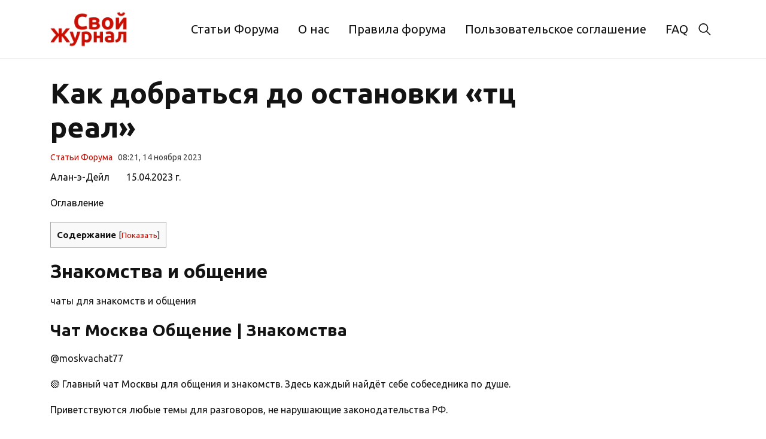

--- FILE ---
content_type: text/html; charset=UTF-8
request_url: https://smagazine.ru/real-kotelniki/
body_size: 10865
content:
<!doctype html>
<html lang="ru-RU">
<head>
	<meta charset="UTF-8">
	<meta name="viewport" content="width=device-width, initial-scale=1">
	<link rel="profile" href="https://gmpg.org/xfn/11">

	<meta name='robots' content='index, follow, max-image-preview:large, max-snippet:-1, max-video-preview:-1' />
	<style>img:is([sizes="auto" i], [sizes^="auto," i]) { contain-intrinsic-size: 3000px 1500px }</style>
	
	<!-- This site is optimized with the Yoast SEO plugin v24.6 - https://yoast.com/wordpress/plugins/seo/ -->
	<title>Как добраться до остановки «тц реал» - SMagazine</title>
	<link rel="canonical" href="https://smagazine.ru/real-kotelniki/" />
	<meta property="og:locale" content="ru_RU" />
	<meta property="og:type" content="article" />
	<meta property="og:title" content="Как добраться до остановки «тц реал» - SMagazine" />
	<meta property="og:description" content="ТЦ Реал (городской округ Котельники), маршруты транспорта проходящие через остановку, ближайшие станции метро, инфраструктура" />
	<meta property="og:url" content="https://smagazine.ru/real-kotelniki/" />
	<meta property="og:site_name" content="SMagazine" />
	<meta property="article:published_time" content="2023-11-14T08:21:30+00:00" />
	<meta name="author" content="admin" />
	<meta name="twitter:card" content="summary_large_image" />
	<meta name="twitter:label1" content="Написано автором" />
	<meta name="twitter:data1" content="admin" />
	<meta name="twitter:label2" content="Примерное время для чтения" />
	<meta name="twitter:data2" content="1 минута" />
	<script type="application/ld+json" class="yoast-schema-graph">{"@context":"https://schema.org","@graph":[{"@type":"Article","@id":"https://smagazine.ru/real-kotelniki/#article","isPartOf":{"@id":"https://smagazine.ru/real-kotelniki/"},"author":{"name":"admin","@id":"https://smagazine.ru/#/schema/person/d062eea85f74d7a7c70eab78dc37c50f"},"headline":"Как добраться до остановки «тц реал»","datePublished":"2023-11-14T08:21:30+00:00","mainEntityOfPage":{"@id":"https://smagazine.ru/real-kotelniki/"},"wordCount":408,"publisher":{"@id":"https://smagazine.ru/#organization"},"articleSection":["Статьи Форума"],"inLanguage":"ru-RU"},{"@type":"WebPage","@id":"https://smagazine.ru/real-kotelniki/","url":"https://smagazine.ru/real-kotelniki/","name":"Как добраться до остановки «тц реал» - SMagazine","isPartOf":{"@id":"https://smagazine.ru/#website"},"datePublished":"2023-11-14T08:21:30+00:00","breadcrumb":{"@id":"https://smagazine.ru/real-kotelniki/#breadcrumb"},"inLanguage":"ru-RU","potentialAction":[{"@type":"ReadAction","target":["https://smagazine.ru/real-kotelniki/"]}]},{"@type":"BreadcrumbList","@id":"https://smagazine.ru/real-kotelniki/#breadcrumb","itemListElement":[{"@type":"ListItem","position":1,"name":"Главная страница","item":"https://smagazine.ru/"},{"@type":"ListItem","position":2,"name":"Статьи Форума","item":"https://smagazine.ru/uncategorized/"},{"@type":"ListItem","position":3,"name":"Как добраться до остановки «тц реал»"}]},{"@type":"WebSite","@id":"https://smagazine.ru/#website","url":"https://smagazine.ru/","name":"SMagazine","description":"","publisher":{"@id":"https://smagazine.ru/#organization"},"potentialAction":[{"@type":"SearchAction","target":{"@type":"EntryPoint","urlTemplate":"https://smagazine.ru/?s={search_term_string}"},"query-input":{"@type":"PropertyValueSpecification","valueRequired":true,"valueName":"search_term_string"}}],"inLanguage":"ru-RU"},{"@type":"Organization","@id":"https://smagazine.ru/#organization","name":"SMagazine","url":"https://smagazine.ru/","logo":{"@type":"ImageObject","inLanguage":"ru-RU","@id":"https://smagazine.ru/#/schema/logo/image/","url":"https://smagazine.ru/wp-content/uploads/2024/08/logo.png","contentUrl":"https://smagazine.ru/wp-content/uploads/2024/08/logo.png","width":139,"height":71,"caption":"SMagazine"},"image":{"@id":"https://smagazine.ru/#/schema/logo/image/"}},{"@type":"Person","@id":"https://smagazine.ru/#/schema/person/d062eea85f74d7a7c70eab78dc37c50f","name":"admin","image":{"@type":"ImageObject","inLanguage":"ru-RU","@id":"https://smagazine.ru/#/schema/person/image/","url":"https://secure.gravatar.com/avatar/7a4b62a675d64734c19721bd6fa34c21?s=96&d=mm&r=g","contentUrl":"https://secure.gravatar.com/avatar/7a4b62a675d64734c19721bd6fa34c21?s=96&d=mm&r=g","caption":"admin"},"url":"https://smagazine.ru/author/admin/"}]}</script>
	<!-- / Yoast SEO plugin. -->


<link rel="alternate" type="application/rss+xml" title="SMagazine &raquo; Лента" href="https://smagazine.ru/feed/" />
<link rel="alternate" type="application/rss+xml" title="SMagazine &raquo; Лента комментариев" href="https://smagazine.ru/comments/feed/" />
<script>
window._wpemojiSettings = {"baseUrl":"https:\/\/s.w.org\/images\/core\/emoji\/15.0.3\/72x72\/","ext":".png","svgUrl":"https:\/\/s.w.org\/images\/core\/emoji\/15.0.3\/svg\/","svgExt":".svg","source":{"concatemoji":"https:\/\/smagazine.ru\/wp-includes\/js\/wp-emoji-release.min.js?ver=6.7.2"}};
/*! This file is auto-generated */
!function(i,n){var o,s,e;function c(e){try{var t={supportTests:e,timestamp:(new Date).valueOf()};sessionStorage.setItem(o,JSON.stringify(t))}catch(e){}}function p(e,t,n){e.clearRect(0,0,e.canvas.width,e.canvas.height),e.fillText(t,0,0);var t=new Uint32Array(e.getImageData(0,0,e.canvas.width,e.canvas.height).data),r=(e.clearRect(0,0,e.canvas.width,e.canvas.height),e.fillText(n,0,0),new Uint32Array(e.getImageData(0,0,e.canvas.width,e.canvas.height).data));return t.every(function(e,t){return e===r[t]})}function u(e,t,n){switch(t){case"flag":return n(e,"\ud83c\udff3\ufe0f\u200d\u26a7\ufe0f","\ud83c\udff3\ufe0f\u200b\u26a7\ufe0f")?!1:!n(e,"\ud83c\uddfa\ud83c\uddf3","\ud83c\uddfa\u200b\ud83c\uddf3")&&!n(e,"\ud83c\udff4\udb40\udc67\udb40\udc62\udb40\udc65\udb40\udc6e\udb40\udc67\udb40\udc7f","\ud83c\udff4\u200b\udb40\udc67\u200b\udb40\udc62\u200b\udb40\udc65\u200b\udb40\udc6e\u200b\udb40\udc67\u200b\udb40\udc7f");case"emoji":return!n(e,"\ud83d\udc26\u200d\u2b1b","\ud83d\udc26\u200b\u2b1b")}return!1}function f(e,t,n){var r="undefined"!=typeof WorkerGlobalScope&&self instanceof WorkerGlobalScope?new OffscreenCanvas(300,150):i.createElement("canvas"),a=r.getContext("2d",{willReadFrequently:!0}),o=(a.textBaseline="top",a.font="600 32px Arial",{});return e.forEach(function(e){o[e]=t(a,e,n)}),o}function t(e){var t=i.createElement("script");t.src=e,t.defer=!0,i.head.appendChild(t)}"undefined"!=typeof Promise&&(o="wpEmojiSettingsSupports",s=["flag","emoji"],n.supports={everything:!0,everythingExceptFlag:!0},e=new Promise(function(e){i.addEventListener("DOMContentLoaded",e,{once:!0})}),new Promise(function(t){var n=function(){try{var e=JSON.parse(sessionStorage.getItem(o));if("object"==typeof e&&"number"==typeof e.timestamp&&(new Date).valueOf()<e.timestamp+604800&&"object"==typeof e.supportTests)return e.supportTests}catch(e){}return null}();if(!n){if("undefined"!=typeof Worker&&"undefined"!=typeof OffscreenCanvas&&"undefined"!=typeof URL&&URL.createObjectURL&&"undefined"!=typeof Blob)try{var e="postMessage("+f.toString()+"("+[JSON.stringify(s),u.toString(),p.toString()].join(",")+"));",r=new Blob([e],{type:"text/javascript"}),a=new Worker(URL.createObjectURL(r),{name:"wpTestEmojiSupports"});return void(a.onmessage=function(e){c(n=e.data),a.terminate(),t(n)})}catch(e){}c(n=f(s,u,p))}t(n)}).then(function(e){for(var t in e)n.supports[t]=e[t],n.supports.everything=n.supports.everything&&n.supports[t],"flag"!==t&&(n.supports.everythingExceptFlag=n.supports.everythingExceptFlag&&n.supports[t]);n.supports.everythingExceptFlag=n.supports.everythingExceptFlag&&!n.supports.flag,n.DOMReady=!1,n.readyCallback=function(){n.DOMReady=!0}}).then(function(){return e}).then(function(){var e;n.supports.everything||(n.readyCallback(),(e=n.source||{}).concatemoji?t(e.concatemoji):e.wpemoji&&e.twemoji&&(t(e.twemoji),t(e.wpemoji)))}))}((window,document),window._wpemojiSettings);
</script>
<style id='wp-emoji-styles-inline-css'>

	img.wp-smiley, img.emoji {
		display: inline !important;
		border: none !important;
		box-shadow: none !important;
		height: 1em !important;
		width: 1em !important;
		margin: 0 0.07em !important;
		vertical-align: -0.1em !important;
		background: none !important;
		padding: 0 !important;
	}
</style>
<link rel='stylesheet' id='wp-block-library-css' href='https://smagazine.ru/wp-includes/css/dist/block-library/style.min.css?ver=6.7.2' media='all' />
<style id='classic-theme-styles-inline-css'>
/*! This file is auto-generated */
.wp-block-button__link{color:#fff;background-color:#32373c;border-radius:9999px;box-shadow:none;text-decoration:none;padding:calc(.667em + 2px) calc(1.333em + 2px);font-size:1.125em}.wp-block-file__button{background:#32373c;color:#fff;text-decoration:none}
</style>
<style id='global-styles-inline-css'>
:root{--wp--preset--aspect-ratio--square: 1;--wp--preset--aspect-ratio--4-3: 4/3;--wp--preset--aspect-ratio--3-4: 3/4;--wp--preset--aspect-ratio--3-2: 3/2;--wp--preset--aspect-ratio--2-3: 2/3;--wp--preset--aspect-ratio--16-9: 16/9;--wp--preset--aspect-ratio--9-16: 9/16;--wp--preset--color--black: #000000;--wp--preset--color--cyan-bluish-gray: #abb8c3;--wp--preset--color--white: #ffffff;--wp--preset--color--pale-pink: #f78da7;--wp--preset--color--vivid-red: #cf2e2e;--wp--preset--color--luminous-vivid-orange: #ff6900;--wp--preset--color--luminous-vivid-amber: #fcb900;--wp--preset--color--light-green-cyan: #7bdcb5;--wp--preset--color--vivid-green-cyan: #00d084;--wp--preset--color--pale-cyan-blue: #8ed1fc;--wp--preset--color--vivid-cyan-blue: #0693e3;--wp--preset--color--vivid-purple: #9b51e0;--wp--preset--gradient--vivid-cyan-blue-to-vivid-purple: linear-gradient(135deg,rgba(6,147,227,1) 0%,rgb(155,81,224) 100%);--wp--preset--gradient--light-green-cyan-to-vivid-green-cyan: linear-gradient(135deg,rgb(122,220,180) 0%,rgb(0,208,130) 100%);--wp--preset--gradient--luminous-vivid-amber-to-luminous-vivid-orange: linear-gradient(135deg,rgba(252,185,0,1) 0%,rgba(255,105,0,1) 100%);--wp--preset--gradient--luminous-vivid-orange-to-vivid-red: linear-gradient(135deg,rgba(255,105,0,1) 0%,rgb(207,46,46) 100%);--wp--preset--gradient--very-light-gray-to-cyan-bluish-gray: linear-gradient(135deg,rgb(238,238,238) 0%,rgb(169,184,195) 100%);--wp--preset--gradient--cool-to-warm-spectrum: linear-gradient(135deg,rgb(74,234,220) 0%,rgb(151,120,209) 20%,rgb(207,42,186) 40%,rgb(238,44,130) 60%,rgb(251,105,98) 80%,rgb(254,248,76) 100%);--wp--preset--gradient--blush-light-purple: linear-gradient(135deg,rgb(255,206,236) 0%,rgb(152,150,240) 100%);--wp--preset--gradient--blush-bordeaux: linear-gradient(135deg,rgb(254,205,165) 0%,rgb(254,45,45) 50%,rgb(107,0,62) 100%);--wp--preset--gradient--luminous-dusk: linear-gradient(135deg,rgb(255,203,112) 0%,rgb(199,81,192) 50%,rgb(65,88,208) 100%);--wp--preset--gradient--pale-ocean: linear-gradient(135deg,rgb(255,245,203) 0%,rgb(182,227,212) 50%,rgb(51,167,181) 100%);--wp--preset--gradient--electric-grass: linear-gradient(135deg,rgb(202,248,128) 0%,rgb(113,206,126) 100%);--wp--preset--gradient--midnight: linear-gradient(135deg,rgb(2,3,129) 0%,rgb(40,116,252) 100%);--wp--preset--font-size--small: 13px;--wp--preset--font-size--medium: 20px;--wp--preset--font-size--large: 36px;--wp--preset--font-size--x-large: 42px;--wp--preset--spacing--20: 0.44rem;--wp--preset--spacing--30: 0.67rem;--wp--preset--spacing--40: 1rem;--wp--preset--spacing--50: 1.5rem;--wp--preset--spacing--60: 2.25rem;--wp--preset--spacing--70: 3.38rem;--wp--preset--spacing--80: 5.06rem;--wp--preset--shadow--natural: 6px 6px 9px rgba(0, 0, 0, 0.2);--wp--preset--shadow--deep: 12px 12px 50px rgba(0, 0, 0, 0.4);--wp--preset--shadow--sharp: 6px 6px 0px rgba(0, 0, 0, 0.2);--wp--preset--shadow--outlined: 6px 6px 0px -3px rgba(255, 255, 255, 1), 6px 6px rgba(0, 0, 0, 1);--wp--preset--shadow--crisp: 6px 6px 0px rgba(0, 0, 0, 1);}:where(.is-layout-flex){gap: 0.5em;}:where(.is-layout-grid){gap: 0.5em;}body .is-layout-flex{display: flex;}.is-layout-flex{flex-wrap: wrap;align-items: center;}.is-layout-flex > :is(*, div){margin: 0;}body .is-layout-grid{display: grid;}.is-layout-grid > :is(*, div){margin: 0;}:where(.wp-block-columns.is-layout-flex){gap: 2em;}:where(.wp-block-columns.is-layout-grid){gap: 2em;}:where(.wp-block-post-template.is-layout-flex){gap: 1.25em;}:where(.wp-block-post-template.is-layout-grid){gap: 1.25em;}.has-black-color{color: var(--wp--preset--color--black) !important;}.has-cyan-bluish-gray-color{color: var(--wp--preset--color--cyan-bluish-gray) !important;}.has-white-color{color: var(--wp--preset--color--white) !important;}.has-pale-pink-color{color: var(--wp--preset--color--pale-pink) !important;}.has-vivid-red-color{color: var(--wp--preset--color--vivid-red) !important;}.has-luminous-vivid-orange-color{color: var(--wp--preset--color--luminous-vivid-orange) !important;}.has-luminous-vivid-amber-color{color: var(--wp--preset--color--luminous-vivid-amber) !important;}.has-light-green-cyan-color{color: var(--wp--preset--color--light-green-cyan) !important;}.has-vivid-green-cyan-color{color: var(--wp--preset--color--vivid-green-cyan) !important;}.has-pale-cyan-blue-color{color: var(--wp--preset--color--pale-cyan-blue) !important;}.has-vivid-cyan-blue-color{color: var(--wp--preset--color--vivid-cyan-blue) !important;}.has-vivid-purple-color{color: var(--wp--preset--color--vivid-purple) !important;}.has-black-background-color{background-color: var(--wp--preset--color--black) !important;}.has-cyan-bluish-gray-background-color{background-color: var(--wp--preset--color--cyan-bluish-gray) !important;}.has-white-background-color{background-color: var(--wp--preset--color--white) !important;}.has-pale-pink-background-color{background-color: var(--wp--preset--color--pale-pink) !important;}.has-vivid-red-background-color{background-color: var(--wp--preset--color--vivid-red) !important;}.has-luminous-vivid-orange-background-color{background-color: var(--wp--preset--color--luminous-vivid-orange) !important;}.has-luminous-vivid-amber-background-color{background-color: var(--wp--preset--color--luminous-vivid-amber) !important;}.has-light-green-cyan-background-color{background-color: var(--wp--preset--color--light-green-cyan) !important;}.has-vivid-green-cyan-background-color{background-color: var(--wp--preset--color--vivid-green-cyan) !important;}.has-pale-cyan-blue-background-color{background-color: var(--wp--preset--color--pale-cyan-blue) !important;}.has-vivid-cyan-blue-background-color{background-color: var(--wp--preset--color--vivid-cyan-blue) !important;}.has-vivid-purple-background-color{background-color: var(--wp--preset--color--vivid-purple) !important;}.has-black-border-color{border-color: var(--wp--preset--color--black) !important;}.has-cyan-bluish-gray-border-color{border-color: var(--wp--preset--color--cyan-bluish-gray) !important;}.has-white-border-color{border-color: var(--wp--preset--color--white) !important;}.has-pale-pink-border-color{border-color: var(--wp--preset--color--pale-pink) !important;}.has-vivid-red-border-color{border-color: var(--wp--preset--color--vivid-red) !important;}.has-luminous-vivid-orange-border-color{border-color: var(--wp--preset--color--luminous-vivid-orange) !important;}.has-luminous-vivid-amber-border-color{border-color: var(--wp--preset--color--luminous-vivid-amber) !important;}.has-light-green-cyan-border-color{border-color: var(--wp--preset--color--light-green-cyan) !important;}.has-vivid-green-cyan-border-color{border-color: var(--wp--preset--color--vivid-green-cyan) !important;}.has-pale-cyan-blue-border-color{border-color: var(--wp--preset--color--pale-cyan-blue) !important;}.has-vivid-cyan-blue-border-color{border-color: var(--wp--preset--color--vivid-cyan-blue) !important;}.has-vivid-purple-border-color{border-color: var(--wp--preset--color--vivid-purple) !important;}.has-vivid-cyan-blue-to-vivid-purple-gradient-background{background: var(--wp--preset--gradient--vivid-cyan-blue-to-vivid-purple) !important;}.has-light-green-cyan-to-vivid-green-cyan-gradient-background{background: var(--wp--preset--gradient--light-green-cyan-to-vivid-green-cyan) !important;}.has-luminous-vivid-amber-to-luminous-vivid-orange-gradient-background{background: var(--wp--preset--gradient--luminous-vivid-amber-to-luminous-vivid-orange) !important;}.has-luminous-vivid-orange-to-vivid-red-gradient-background{background: var(--wp--preset--gradient--luminous-vivid-orange-to-vivid-red) !important;}.has-very-light-gray-to-cyan-bluish-gray-gradient-background{background: var(--wp--preset--gradient--very-light-gray-to-cyan-bluish-gray) !important;}.has-cool-to-warm-spectrum-gradient-background{background: var(--wp--preset--gradient--cool-to-warm-spectrum) !important;}.has-blush-light-purple-gradient-background{background: var(--wp--preset--gradient--blush-light-purple) !important;}.has-blush-bordeaux-gradient-background{background: var(--wp--preset--gradient--blush-bordeaux) !important;}.has-luminous-dusk-gradient-background{background: var(--wp--preset--gradient--luminous-dusk) !important;}.has-pale-ocean-gradient-background{background: var(--wp--preset--gradient--pale-ocean) !important;}.has-electric-grass-gradient-background{background: var(--wp--preset--gradient--electric-grass) !important;}.has-midnight-gradient-background{background: var(--wp--preset--gradient--midnight) !important;}.has-small-font-size{font-size: var(--wp--preset--font-size--small) !important;}.has-medium-font-size{font-size: var(--wp--preset--font-size--medium) !important;}.has-large-font-size{font-size: var(--wp--preset--font-size--large) !important;}.has-x-large-font-size{font-size: var(--wp--preset--font-size--x-large) !important;}
:where(.wp-block-post-template.is-layout-flex){gap: 1.25em;}:where(.wp-block-post-template.is-layout-grid){gap: 1.25em;}
:where(.wp-block-columns.is-layout-flex){gap: 2em;}:where(.wp-block-columns.is-layout-grid){gap: 2em;}
:root :where(.wp-block-pullquote){font-size: 1.5em;line-height: 1.6;}
</style>
<link rel='stylesheet' id='toc-screen-css' href='https://smagazine.ru/wp-content/plugins/table-of-contents-plus/screen.min.css?ver=2411.1' media='all' />
<link rel='stylesheet' id='svoijurnal-style-css' href='https://smagazine.ru/wp-content/themes/svoijurnal/style.css?ver=1.0.0' media='all' />
<link rel='stylesheet' id='boo-grid-4.6-css' href='https://smagazine.ru/wp-content/themes/svoijurnal/bootstrap-grid.css?ver=1.0.0' media='all' />
<link rel='stylesheet' id='fancybox-css-css' href='https://smagazine.ru/wp-content/themes/svoijurnal/js/jquery.fancybox.min.css?ver=1.0.0' media='all' />
<script src="https://smagazine.ru/wp-includes/js/jquery/jquery.min.js?ver=3.7.1" id="jquery-core-js"></script>
<script src="https://smagazine.ru/wp-includes/js/jquery/jquery-migrate.min.js?ver=3.4.1" id="jquery-migrate-js"></script>
<link rel="https://api.w.org/" href="https://smagazine.ru/wp-json/" /><link rel="alternate" title="JSON" type="application/json" href="https://smagazine.ru/wp-json/wp/v2/posts/4163" /><link rel="EditURI" type="application/rsd+xml" title="RSD" href="https://smagazine.ru/xmlrpc.php?rsd" />
<meta name="generator" content="WordPress 6.7.2" />
<link rel='shortlink' href='https://smagazine.ru/?p=4163' />
<link rel="alternate" title="oEmbed (JSON)" type="application/json+oembed" href="https://smagazine.ru/wp-json/oembed/1.0/embed?url=https%3A%2F%2Fsmagazine.ru%2Freal-kotelniki%2F" />
<link rel="alternate" title="oEmbed (XML)" type="text/xml+oembed" href="https://smagazine.ru/wp-json/oembed/1.0/embed?url=https%3A%2F%2Fsmagazine.ru%2Freal-kotelniki%2F&#038;format=xml" />
<link rel="icon" href="https://smagazine.ru/wp-content/uploads/2024/07/favicon-1.png" sizes="32x32" />
<link rel="icon" href="https://smagazine.ru/wp-content/uploads/2024/07/favicon-1.png" sizes="192x192" />
<link rel="apple-touch-icon" href="https://smagazine.ru/wp-content/uploads/2024/07/favicon-1.png" />
<meta name="msapplication-TileImage" content="https://smagazine.ru/wp-content/uploads/2024/07/favicon-1.png" />
</head>

<body class="post-template-default single single-post postid-4163 single-format-standard wp-custom-logo wp-embed-responsive"> 

	
<div id="page" class="site">

<header class="site-header compensate-for-scrollbar d-flex flex-column">
	<div class="menu_wrap">
		<div class="container relative">
			<div class=" d-flex align-items-center justify-content-between">
				<div class="site-branding">
					<a href="https://smagazine.ru/" class="custom-logo-link" rel="home"><img width="139" height="71" src="https://smagazine.ru/wp-content/uploads/2024/08/logo.png" class="custom-logo wp-image-16430" alt="SMagazine" decoding="async" /></a>				</div>

				<div class="d-flex align-items-center ml-4">
					<nav class="nav-menu mr-lg-3">
						<ul id="menu-header" class="d-lg-flex flex-wrap"><li id="menu-item-12319" class="menu-item menu-item-type-taxonomy menu-item-object-category current-post-ancestor current-menu-parent current-post-parent menu-item-12319"><a href="https://smagazine.ru/uncategorized/">Статьи Форума</a></li>
<li id="menu-item-12316" class="menu-item menu-item-type-post_type menu-item-object-page menu-item-12316"><a href="https://smagazine.ru/about/">О нас</a></li>
<li id="menu-item-12318" class="menu-item menu-item-type-post_type menu-item-object-page menu-item-12318"><a href="https://smagazine.ru/rules/">Правила форума</a></li>
<li id="menu-item-12317" class="menu-item menu-item-type-post_type menu-item-object-page menu-item-12317"><a href="https://smagazine.ru/soglashenie/">Пользовательское соглашение</a></li>
<li id="menu-item-12315" class="menu-item menu-item-type-post_type menu-item-object-page menu-item-12315"><a href="https://smagazine.ru/faq/">FAQ</a></li>
</ul>					</nav>
					<div class="d-lg-none d-block pr-3">
						<div class="burger"><span></span></div>
					</div>
					<div class="search_column">
						<div class="d-flex justify-content-end wrap_search h-100">
    <div class="search_panel">
        <form role="search" method="get" id="searchform" class="searchform d-flex" action="https://smagazine.ru/">
            
            <label for="searchsubmit" class="s-submit d-flex align-items-center">
                <svg xmlns="http://www.w3.org/2000/svg" width="22" height="22" viewBox="0 0 22 22" fill="none"><g clip-path="url(#clip0_14_506)"><path d="M7.64839 0.064455C5.74057 0.30508 3.93589 1.19453 2.56518 2.56524C-0.0301296 5.15625 -0.726223 9.08789 0.820652 12.3664C2.09682 15.0777 4.64917 16.9512 7.57534 17.3379C9.74956 17.6215 11.971 17.0629 13.7499 15.7867C13.9605 15.6363 14.1496 15.5117 14.1667 15.5117C14.1839 15.5117 15.6234 16.934 17.3593 18.6656C20.6894 21.9957 20.6937 21.9957 21.0761 22C21.2652 22 21.639 21.8453 21.7507 21.7164C21.8753 21.5746 22 21.2566 22 21.0762C22 20.6938 21.9957 20.6895 18.6656 17.3594C16.9339 15.6234 15.5117 14.1883 15.5117 14.1711C15.5117 14.1539 15.6363 13.9648 15.791 13.7457C16.8566 12.2375 17.398 10.5574 17.4023 8.73555C17.4023 6.38086 16.4999 4.20234 14.8371 2.54805C13.5222 1.2418 11.9066 0.4168 10.0546 0.107424C9.47026 0.00859642 8.25854 -0.012888 7.64839 0.064455ZM9.71089 1.91211C11.6703 2.23008 13.3417 3.28711 14.4031 4.88555C15.1937 6.07578 15.5589 7.26602 15.5632 8.67969C15.5632 9.36289 15.516 9.77539 15.3613 10.3984C14.7554 12.8176 12.8175 14.7555 10.3984 15.3613C9.77534 15.516 9.36284 15.5633 8.67964 15.5633C7.26596 15.559 6.07573 15.1938 4.8855 14.4031C2.99057 13.1441 1.8476 11.0086 1.8476 8.70977C1.8476 7.5582 2.08393 6.58711 2.62104 5.54727C3.48901 3.86719 5.03589 2.6168 6.89643 2.07969C7.68276 1.85625 8.89878 1.78321 9.71089 1.91211Z" /></g><defs><clipPath id="clip0_14_506"><rect width="22" height="22"/></clipPath></defs></svg>
                <input type="submit" class="searchsubmit" id="searchsubmit" value="" />
            </label>
            <input type="text" value="" name="s" id="s" placeholder="Поиск" required/>
        </form>
    </div>
    <div class="s-icon d-flex align-items-center mr-2">
        <svg class="loop-icon" xmlns="http://www.w3.org/2000/svg" width="22" height="22" viewBox="0 0 22 22" fill="none"><g clip-path="url(#clip0_14_506)"><path d="M7.64839 0.064455C5.74057 0.30508 3.93589 1.19453 2.56518 2.56524C-0.0301296 5.15625 -0.726223 9.08789 0.820652 12.3664C2.09682 15.0777 4.64917 16.9512 7.57534 17.3379C9.74956 17.6215 11.971 17.0629 13.7499 15.7867C13.9605 15.6363 14.1496 15.5117 14.1667 15.5117C14.1839 15.5117 15.6234 16.934 17.3593 18.6656C20.6894 21.9957 20.6937 21.9957 21.0761 22C21.2652 22 21.639 21.8453 21.7507 21.7164C21.8753 21.5746 22 21.2566 22 21.0762C22 20.6938 21.9957 20.6895 18.6656 17.3594C16.9339 15.6234 15.5117 14.1883 15.5117 14.1711C15.5117 14.1539 15.6363 13.9648 15.791 13.7457C16.8566 12.2375 17.398 10.5574 17.4023 8.73555C17.4023 6.38086 16.4999 4.20234 14.8371 2.54805C13.5222 1.2418 11.9066 0.4168 10.0546 0.107424C9.47026 0.00859642 8.25854 -0.012888 7.64839 0.064455ZM9.71089 1.91211C11.6703 2.23008 13.3417 3.28711 14.4031 4.88555C15.1937 6.07578 15.5589 7.26602 15.5632 8.67969C15.5632 9.36289 15.516 9.77539 15.3613 10.3984C14.7554 12.8176 12.8175 14.7555 10.3984 15.3613C9.77534 15.516 9.36284 15.5633 8.67964 15.5633C7.26596 15.559 6.07573 15.1938 4.8855 14.4031C2.99057 13.1441 1.8476 11.0086 1.8476 8.70977C1.8476 7.5582 2.08393 6.58711 2.62104 5.54727C3.48901 3.86719 5.03589 2.6168 6.89643 2.07969C7.68276 1.85625 8.89878 1.78321 9.71089 1.91211Z" /></g><defs><clipPath id="clip0_14_506"><rect width="22" height="22"/></clipPath></defs></svg>
        <svg data-win="gl0ry_to_ukra1ne" class="loop-icon_close" width="20" height="19" viewBox="0 0 20 19" fill="none" xmlns="http://www.w3.org/2000/svg"><path fill-rule="evenodd" clip-rule="evenodd" d="M2.73529 0.79769C2.33837 0.400768 1.69483 0.400768 1.29791 0.797691C0.900988 1.19461 0.900988 1.83815 1.29791 2.23507L8.56286 9.50002L1.29796 16.7649C0.90104 17.1618 0.90104 17.8054 1.29796 18.2023C1.69488 18.5992 2.33842 18.5992 2.73534 18.2023L10.0002 10.9374L17.2651 18.2023C17.6621 18.5992 18.3056 18.5992 18.7025 18.2023C19.0994 17.8054 19.0994 17.1618 18.7025 16.7649L11.4376 9.50002L18.7026 2.23507C19.0995 1.83815 19.0995 1.19461 18.7026 0.797691C18.3057 0.400768 17.6621 0.400768 17.2652 0.79769L10.0002 8.06264L2.73529 0.79769Z"/></svg>
    </div>
</div>					</div>
				</div>
			</div>
		</div>
	</div>
</header>

<main>
	<section class="pt-0">
		<div class="container">
			<div class="main-single">
				<div class="single-content">
					<h1>Как добраться до остановки «тц реал»</h1>					<div class="single-meta d-flex align-items-center">
						<div class="mr-2">
							<a class="cat-name" href="https://smagazine.ru/uncategorized/">Статьи Форума</a>						</div>
						<div class="date_post">
							08:21, 14 ноября 2023						</div>
					</div>
					
											<p class="infopolosa"> Алан-э-Дейл       15.04.2023 г.</p>
<p class="toc_title">Оглавление</p>
<ul class="toc_list">
<li><a href="#i">Знакомства и общение</a>
<ul>
<li>
<ul>
<li>
<ul>
<li><a href="#i-2">Чат Москва  Общение | Знакомства</a></li>
<li><a href="#i-3">Казань | Чат | Знакомства | Эскорт</a></li>
<li><a href="#Fucking_Flood">Fucking Flood</a></li>
<li><a href="#i-4">Чат/ Общение/ Знакомства/</a></li>
<li><a href="#_171187__171_187">Международный «Чат»| России | «О том, О сём» </a></li>
<li><a href="#Manjaro">Manjaro </a></li>
<li><a href="#i-5">ДУМЕРСКИЙ ЧАТ</a></li>
<li><a href="#i-6">Полиамория</a></li>
<li><a href="#ZAKUPKI44_8212_OFFTOP"> ZAKUPKI44 — OFFTOP</a></li>
<li><a href="#i-7">ЧАТ | У нас в Гамбурге</a></li>
<li><a href="#i-8">Знакомства, общение</a></li>
</ul>
</li>
</ul>
</li>
</ul>
</li>
</ul>
<div id="toc_container" class="no_bullets"><p class="toc_title">Содержание</p><ul class="toc_list"><li><a href="#i">1 Знакомства и общение</a></li><li><a href="#i-2">2 Чат Москва  Общение | Знакомства</a></li><li><a href="#i-3">3 Казань | Чат | Знакомства | Эскорт</a></li><li><a href="#Fucking_Flood">4 Fucking Flood</a></li><li><a href="#i-4">5 Чат/ Общение/ Знакомства/</a></li><li><a href="#i-5">6 Международный «Чат»| России | «О том, О сём»</a></li><li><a href="#Manjaro">7 Manjaro</a></li><li><a href="#i-6">8 ДУМЕРСКИЙ ЧАТ</a></li><li><a href="#i-7">9 Полиамория</a></li><li><a href="#ZAKUPKI44_OFFTOP">10 ZAKUPKI44 — OFFTOP</a></li><li><a href="#i-8">11 ЧАТ | У нас в Гамбурге</a></li><li><a href="#i-9">12 Знакомства, общение</a></li></ul></div>
<h2><span id="i">Знакомства и общение</span></h2>
<p>чаты для знакомств и общения</p>
<h5><span id="i-2">Чат Москва  Общение | Знакомства</span></h5>
<p>                                        @moskvachat77                                        </p>
<p>&#x1f7e2; Главный чат Москвы для общения и знакомств. Здесь каждый найдёт себе собеседника по душе. </p>
<p>Приветствуются любые темы для разговоров, не нарушающие законодательства РФ. </p>
<p>Приглашайте друзей!</p>
<p>                                        @znnakom1                                        </p>
<p>&#xfe0f;&#xfe0f; Канал @znnakom2021</p>
<h5><span id="i-3">Казань | Чат | Знакомства | Эскорт</span></h5>
<p>                                        @TATAR                                        </p>
<p>Добро пожаловать!</p>
<p>ТАТАРСТАН: Чат г. Казани.</p>
<p>Общаемся:</p>
<p>ПРАВИЛА ЧАТА ТУТ — https://tgram.me/joinchat/AAAAAEYpYTl7ox5uJsX-UA</p>
<p>@ORENBURG — знакомства чат</p>
<h5><span id="Fucking_Flood">Fucking Flood</span></h5>
<p>                                        @fuckingflood                                        </p>
<p>Only english, blyat</p>
<p>Запрещены:</p>
<p>Срачи<br />Порно<br />Расизм<br />Религия<br />Реклама<br />Политика<br />Наркотики<br />Безграмотность<br />Грубые оскорбления</p>
<p>Админ: @samorez<br />Чат канала @FuckingEnglish</p>
<h5><span id="i-4">Чат/ Общение/ Знакомства/</span></h5>
<p>                                        @catznakomstvaa                                        </p>
<p>&#xfe0f;Мат -в мерах разумного<br />&#xfe0f;18+ контент разрешено разумно<br />&#xfe0f;Реклама — БАН<br />&#xfe0f;Продажа чего либо — БАН<br />&#xfe0f;Срач -БАН<br />&#xfe0f;Писать одно и то же-БАН —                    По остальным моментам в личку Владелец группы @Jo_bosss &#xfe0f;</p>
<h5><span id="i-5">Международный «Чат»| России | «О том, О сём» </span></h5>
<p>                                        @russia_chat_number1                                        </p>
<p>Международный, информационный чат России!<br />Здесь вы получите; Новости, юмор, общение, знакомства, интересные фото и видео, с разных уголков нашей любимой родины!<br />Хотите узнать, что случилось? Чем можно заняться?<br />«Ограничение по возрасту, — » 18+ «</p>
<h5><span id="Manjaro">Manjaro </span></h5>
<p>                                        @manjarolinux                                        </p>
<p>В группе флуд запрещён.<br />Manjaro RU/Flood свободна от политики.<br />Весь флуд переходит в @manjarolinuxflood. Ламповый флуд в @tehnojamru.</p>
<p>Формула успеха: думай -&gt; гугли -&gt; задавай вопрос.<br />Анонсы: @ManjaroUpdates<br />Дружба народов: @Manjaro </p>
<h5><span id="i-6">ДУМЕРСКИЙ ЧАТ</span></h5>
<p>                                        @DUMERZ                                        </p>
<p>ЧАТ СТРОГО 16+<br />ПРЕДЛОЖКА: @Dumerz_bot</p>
<p>ЗАПРЕЩАЕТСЯ:<br />1) Неадекватное поведение<br />2) Оскорблять участников чата<br />3) Пропагандировать какие-либо идеи<br />4) Обсуждать внешнюю политику<br />5) Призывать к насилию и ненависти<br />6) СПАМить<br />7) Слать контент 18+<br />8) Реклама</p>
<h5><span id="i-7">Полиамория</span></h5>
<p>                                        @PolyamoryRu                                        </p>
<p>Правила: @Polyguidelines</p>
<p>Знакомства: @PolyDatings<br />Флудилка: @Floodamory<br />Каталог поличатов: @polycatalog<br />Каталог полиблогов: https://tgram.me/joinchat/AAAAAEqSdsd7o9RmmjJQIw</p>
<p>Знаете ещё блоги/чаты — скажите нам!)</p>
<p>ВК: vk.com/polyamory</p>
<h5><span id="ZAKUPKI44_OFFTOP"> ZAKUPKI44 — OFFTOP</span></h5>
<p>                                        @zakupki44                                        </p>
<p>Группа для разных посторонних тем, разрешены стикеры, картинки, гифки, юмор, проще говоря, все, что не попадает под действия УК РФ и КоАП РФ.<br />Реклама запрещена. Объявления, предложения по согласованию с админом. </p>
<p>Админ: @fossaorb</p>
<h5><span id="i-8">ЧАТ | У нас в Гамбурге</span></h5>
<p>                                        @beiunsinhamburg_chat                                        </p>
<p>Чат Telegram-канала «У нас в Гамбурге» @beiunsinhamburg. Обсуждаем новости города, рассказываем о себе и заводим полезные знакомства, общаемся!<br />Правила общения просты: соблюдение законов, взаимоуважение, общение без флуда и спама. Без политики.</p>
<h5><span id="i-9">Знакомства, общение</span></h5>
<p>                                        @znakomstva_and_communication                                        </p>
<p>порно запрещено! реклама -запрещено ! наркотики -запрещено! Мат в меру！СРАЗУ СПАМ！！<br />#знакомствателеграм<br />#общениетелеграм<br />#знакомстваобщение<br />#знакомства<br />#общение<br />#communication</p>
					
				</div>
				<div class="share-title">Поделиться новостью</div>
				<script src="https://yastatic.net/share2/share.js"></script>
				<div class="ya-share2" data-curtain data-size="m" data-services="vkontakte,odnoklassniki,telegram,twitter,viber,whatsapp"></div>
			</div>
		</div>
	
	</section>
		<section>
		<div class="container">
	        
	        	        	<div class="other_posts_title">Другие новости</div>
	        	<div class="row my-sm-n3 my-n2">
		            		            	<div class="col-md-3 col-sm-6 my-sm-3 my-2">
			    			
<div class="news_inner">
    <div class="relative">
        <a href="https://smagazine.ru/svetofor-nabereznye-celny/" class="thumbnail_news_link">
            <div class="thumbnail_news">
                                    <img src="https://smagazine.ru/wp-content/themes/svoijurnal/img/no-img.png" class="no-img">
                            </div>
        </a>
    </div>
    <div class="news_inner_meta d-flex flex-column mt-2">
        <a class="cat-name" href="https://smagazine.ru/uncategorized/">Статьи Форума</a>        <a href="https://smagazine.ru/svetofor-nabereznye-celny/" class="news_item">
            <div class="title_news">
                Светофор магазин            </div>
        </a>
    </div>
</div>						</div>          	
		            		            	<div class="col-md-3 col-sm-6 my-sm-3 my-2">
			    			
<div class="news_inner">
    <div class="relative">
        <a href="https://smagazine.ru/apelsin-razan-katalog/" class="thumbnail_news_link">
            <div class="thumbnail_news">
                                    <img src="https://smagazine.ru/wp-content/themes/svoijurnal/img/no-img.png" class="no-img">
                            </div>
        </a>
    </div>
    <div class="news_inner_meta d-flex flex-column mt-2">
        <a class="cat-name" href="https://smagazine.ru/uncategorized/">Статьи Форума</a>        <a href="https://smagazine.ru/apelsin-razan-katalog/" class="news_item">
            <div class="title_news">
                Апельсин рязань — каталог товаров и цены октября 2021 года            </div>
        </a>
    </div>
</div>						</div>          	
		            		            	<div class="col-md-3 col-sm-6 my-sm-3 my-2">
			    			
<div class="news_inner">
    <div class="relative">
        <a href="https://smagazine.ru/spar-akcii-celabinsk-katalog-ceny/" class="thumbnail_news_link">
            <div class="thumbnail_news">
                                    <img src="https://smagazine.ru/wp-content/themes/svoijurnal/img/no-img.png" class="no-img">
                            </div>
        </a>
    </div>
    <div class="news_inner_meta d-flex flex-column mt-2">
        <a class="cat-name" href="https://smagazine.ru/uncategorized/">Статьи Форума</a>        <a href="https://smagazine.ru/spar-akcii-celabinsk-katalog-ceny/" class="news_item">
            <div class="title_news">
                Спар акции челябинск каталог цены            </div>
        </a>
    </div>
</div>						</div>          	
		            		            	<div class="col-md-3 col-sm-6 my-sm-3 my-2">
			    			
<div class="news_inner">
    <div class="relative">
        <a href="https://smagazine.ru/podruzka-magazin-katalog/" class="thumbnail_news_link">
            <div class="thumbnail_news">
                                    <img src="https://smagazine.ru/wp-content/themes/svoijurnal/img/no-img.png" class="no-img">
                            </div>
        </a>
    </div>
    <div class="news_inner_meta d-flex flex-column mt-2">
        <a class="cat-name" href="https://smagazine.ru/uncategorized/">Статьи Форума</a>        <a href="https://smagazine.ru/podruzka-magazin-katalog/" class="news_item">
            <div class="title_news">
                Акции подружка в санкт-петербурге            </div>
        </a>
    </div>
</div>						</div>          	
		            	            </div>
	            	        	    </div>
    </section>
</main>


	<footer class="site-footer">
		<div class="container">	

				<div class="d-flex flex-wrap justify-content-center align-items-center m-n3">
					<div class="site-branding m-3">
						<a href="https://smagazine.ru" class="d-block">	
							<img src="https://smagazine.ru/wp-content/uploads/2024/08/logo.png" class="my-0">
						</a>
					</div>
					<div>
						<p class="m-0">© 2026 Права защищены.</p>
						<p class="footer_copyright m-0">smagazine.ru </p>
					</div>
					
				</div>

				<nav class="mt-4">
					<div class="menu-header-container"><ul id="menu-header-1" class="footer_menu d-flex flex-wrap justify-content-center"><li class="menu-item menu-item-type-taxonomy menu-item-object-category current-post-ancestor current-menu-parent current-post-parent menu-item-12319"><a href="https://smagazine.ru/uncategorized/">Статьи Форума</a></li>
<li class="menu-item menu-item-type-post_type menu-item-object-page menu-item-12316"><a href="https://smagazine.ru/about/">О нас</a></li>
<li class="menu-item menu-item-type-post_type menu-item-object-page menu-item-12318"><a href="https://smagazine.ru/rules/">Правила форума</a></li>
<li class="menu-item menu-item-type-post_type menu-item-object-page menu-item-12317"><a href="https://smagazine.ru/soglashenie/">Пользовательское соглашение</a></li>
<li class="menu-item menu-item-type-post_type menu-item-object-page menu-item-12315"><a href="https://smagazine.ru/faq/">FAQ</a></li>
</ul></div>				</nav>
			</div>
		</div>
	</footer>



</div>

<script id="toc-front-js-extra">
var tocplus = {"visibility_show":"\u041f\u043e\u043a\u0430\u0437\u0430\u0442\u044c","visibility_hide":"\u0421\u043a\u0440\u044b\u0442\u044c","visibility_hide_by_default":"1","width":"Auto"};
</script>
<script src="https://smagazine.ru/wp-content/plugins/table-of-contents-plus/front.min.js?ver=2411.1" id="toc-front-js"></script>
<script src="https://smagazine.ru/wp-content/themes/svoijurnal/js/jquery.fancybox.min.js?ver=1.0.0" id="fancybox-js-js"></script>
<script src="https://smagazine.ru/wp-content/themes/svoijurnal/js/ajax_loadmore.js?ver=1.0.0" id="ajax_loadmore-js-js"></script>
<script src="https://smagazine.ru/wp-content/themes/svoijurnal/js/custom.js?ver=1.0.0" id="custom-js-js"></script>

</body>
</html>


--- FILE ---
content_type: text/css
request_url: https://smagazine.ru/wp-content/themes/svoijurnal/style.css?ver=1.0.0
body_size: 9930
content:
/*!
Theme Name: svoijurnal
Theme URI: http://underscores.me/
Author: WP dev.
Author URI: http://underscores.me/
Description: Glory to Ukraine
Version: 1.0.0
Tested up to: 5.4
Requires PHP: 5.6
License: GNU General Public License v2 or later
License URI: LICENSE
Text Domain: svoijurnal
Tags: custom-background, custom-logo, custom-menu, featured-images, threaded-comments, translation-ready

Normalizing styles have been helped along thanks to the fine work of
Nicolas Gallagher and Jonathan Neal https://necolas.github.io/normalize.css/
*/

@import url('https://fonts.googleapis.com/css2?family=Ubuntu:ital,wght@0,300;0,400;0,500;0,700;1,300;1,400;1,500;1,700&display=swap');

:root{
	--primary: #C90E03;
	--bg: #fff;
	--black: #131313;
	--burger-color: #131313;
	--border-r: 4px;
}

* {
    -webkit-overflow-scrolling: touch;
}


html {
	line-height: 1.15;
	-webkit-text-size-adjust: 100%;
	font-size: 17px;
}

/* Sections
	 ========================================================================== */

/**
 * Remove the margin in all browsers.
 */
body {
	margin: 0;
}

/**
 * Render the `main` element consistently in IE.
 */

main {
	display: block;
}


/* Grouping content
	 ========================================================================== */

/**
 * 1. Add the correct box sizing in Firefox.
 * 2. Show the overflow in Edge and IE.
 */
hr {
	-webkit-box-sizing: content-box;
	        box-sizing: content-box;
	height: 0;
	overflow: visible;
}
table {
  border-collapse: collapse;
}
tr, td{
	padding: 10px;
	border: 1px solid #ddd;
}
blockquote.wp-block-quote {
    padding: 44px 0;
    border-top: 1px solid var(--primary);
    border-bottom: 1px solid var(--primary);
    margin: 0 0 40px 0;
    background: #fff;
}
blockquote.wp-block-quote p {
    padding: 0;
    margin: 0;
    font-size: 20px;
	font-style: italic;
}
/**
 * 1. Correct the inheritance and scaling of font size in all browsers.
 * 2. Correct the odd `em` font sizing in all browsers.
 */
pre {
	font-family: monospace, monospace;
	font-size: 1em;
}

/* Text-level semantics
	 ========================================================================== */

/**
 * Remove the gray background on active links in IE 10.
 */
a {
	background-color: transparent;
}

/**
 * 1. Remove the bottom border in Chrome 57-
 * 2. Add the correct text decoration in Chrome, Edge, IE, Opera, and Safari.
 */
abbr[title] {
	border-bottom: none;
	text-decoration: underline;
	-webkit-text-decoration: underline dotted;
	        text-decoration: underline dotted;
}

/**
 * Add the correct font weight in Chrome, Edge, and Safari.
 */
b,
strong {
	font-weight: bolder;
}

/**
 * 1. Correct the inheritance and scaling of font size in all browsers.
 * 2. Correct the odd `em` font sizing in all browsers.
 */
code,
kbd,
samp {
	font-family: monospace, monospace;
	font-size: 1em;
}

/**
 * Add the correct font size in all browsers.
 */
small {
	font-size: 80%;
}

/**
 * Prevent `sub` and `sup` elements from affecting the line height in
 * all browsers.
 */
sub,
sup {
	font-size: 75%;
	line-height: 0;
	position: relative;
	vertical-align: baseline;
}

sub {
	bottom: -0.25em;
}

sup {
	top: -0.5em;
}

/* Embedded content
	 ========================================================================== */

/**
 * Remove the border on images inside links in IE 10.
 */
img {
	border-style: none;
}

/* Forms
	 ========================================================================== */

/**
 * 1. Change the font styles in all browsers.
 * 2. Remove the margin in Firefox and Safari.
 */
button,
input,
optgroup,
select,
textarea {
	font-family: inherit;
	font-size: 100%;
	line-height: 1.15;
	margin: 0;
}

/**
 * Show the overflow in IE.
 * 1. Show the overflow in Edge.
 */
button,
input {
	overflow: visible;
}

/**
 * Remove the inheritance of text transform in Edge, Firefox, and IE.
 * 1. Remove the inheritance of text transform in Firefox.
 */
button,
select {
	text-transform: none;
}

/**
 * Correct the inability to style clickable types in iOS and Safari.
 */
button,
[type="button"],
[type="reset"],
[type="submit"] {
	-webkit-appearance: button;
}

/**
 * Remove the inner border and padding in Firefox.
 */
button::-moz-focus-inner,
[type="button"]::-moz-focus-inner,
[type="reset"]::-moz-focus-inner,
[type="submit"]::-moz-focus-inner {
	border-style: none;
	padding: 0;
}

/**
 * Restore the focus styles unset by the previous rule.
 */
button:-moz-focusring,
[type="button"]:-moz-focusring,
[type="reset"]:-moz-focusring,
[type="submit"]:-moz-focusring {
	outline: 1px dotted ButtonText;
}

/**
 * Correct the padding in Firefox.
 */
fieldset {
	padding: 0.35em 0.75em 0.625em;
}

/**
 * 1. Correct the text wrapping in Edge and IE.
 * 2. Correct the color inheritance from `fieldset` elements in IE.
 * 3. Remove the padding so developers are not caught out when they zero out
 *		`fieldset` elements in all browsers.
 */
legend {
	-webkit-box-sizing: border-box;
	        box-sizing: border-box;
	color: inherit;
	display: table;
	max-width: 100%;
	padding: 0;
	white-space: normal;
}

/**
 * Add the correct vertical alignment in Chrome, Firefox, and Opera.
 */
progress {
	vertical-align: baseline;
}

/**
 * Remove the default vertical scrollbar in IE 10+.
 */
textarea {
	overflow: auto;
}

/**
 * 1. Add the correct box sizing in IE 10.
 * 2. Remove the padding in IE 10.
 */
[type="checkbox"],
[type="radio"] {
	-webkit-box-sizing: border-box;
	        box-sizing: border-box;
	padding: 0;
}

/**
 * Correct the cursor style of increment and decrement buttons in Chrome.
 */
[type="number"]::-webkit-inner-spin-button,
[type="number"]::-webkit-outer-spin-button {
	height: auto;
}

/**
 * 1. Correct the odd appearance in Chrome and Safari.
 * 2. Correct the outline style in Safari.
 */
[type="search"] {
	-webkit-appearance: textfield;
	outline-offset: -2px;
}

/**
 * Remove the inner padding in Chrome and Safari on macOS.
 */
[type="search"]::-webkit-search-decoration {
	-webkit-appearance: none;
}

/**
 * 1. Correct the inability to style clickable types in iOS and Safari.
 * 2. Change font properties to `inherit` in Safari.
 */
::-webkit-file-upload-button {
	-webkit-appearance: button;
	font: inherit;
}

/* Interactive
	 ========================================================================== */

/*
 * Add the correct display in Edge, IE 10+, and Firefox.
 */
details {
	display: block;
}

/*
 * Add the correct display in all browsers.
 */
summary {
	display: list-item;
}

/* Misc
	 ========================================================================== */

/**
 * Add the correct display in IE 10+.
 */
template {
	display: none;
}

/**
 * Add the correct display in IE 10.
 */
[hidden] {
	display: none;
}

/* Box sizing
--------------------------------------------- */

/* Inherit box-sizing to more easily change it's value on a component level.
@link http://css-tricks.com/inheriting-box-sizing-probably-slightly-better-best-practice/ */
*,
*::before,
*::after {
	-webkit-box-sizing: inherit;
	        box-sizing: inherit;
}

html {
	-webkit-box-sizing: border-box;
	        box-sizing: border-box;
}

/*--------------------------------------------------------------
# Base
--------------------------------------------------------------*/

/* Typography
--------------------------------------------- */
body,
button,
input,
select,
optgroup,
textarea {
	color: var(--black);
	font-family: "Ubuntu", sans-serif;
	font-size: 16px;
	font-weight: normal;
	line-height: normal;
}

h1, .h1,
h2,
h3,
h4,
h5,
h6 {
	clear: both;
	line-height: 1.2;
	margin: 0 0 30px 0;
	font-weight: bold;
	
}

p {
	margin: 0 0 20px 0;
}

dfn,
cite,
em,
i {
	font-style: italic;
}

blockquote {
	margin: 0 1.5em;
}

address {
	margin: 0 0 1.5em;
}

pre {
	background: #eee;
	font-family: "Courier 10 Pitch", courier, monospace;
	line-height: 1.6;
	margin-bottom: 1.6em;
	max-width: 100%;
	overflow: auto;
	padding: 1.6em;
}

code,
kbd,
tt,
var {
	font-family: monaco, consolas, "Andale Mono", "DejaVu Sans Mono", monospace;
}

abbr,
acronym {
	border-bottom: 1px dotted #666;
	cursor: help;
}

mark,
ins {
	background: #fff9c0;
	text-decoration: none;
}

big {
	font-size: 125%;
}

/* Elements
--------------------------------------------- */
body {
	background: var(--bg);
}

hr {
	background-color: #E6D9CE;
	border: 0;
	height: 1px;
	margin: 0;
}

ul,
ol {
	margin: 0 0 1.5em 0;
}

ul {
	list-style: disc;
}

ol {
	list-style: decimal;
}

li > ul,
li > ol {
	margin-bottom: 0;
	margin-left: 1.5em;
}

dt {
	font-weight: 700;
}

dd {
	margin: 0 1.5em 1.5em;
}

/* Make sure embeds and iframes fit their containers. */
embed,
iframe,
object {
	max-width: 100%;
}

img {
	height: auto;
	max-width: 100%;
}

figure {
	margin: 1em 0;
}

table {
	margin: 0 0 1.5em;
	width: 100%;
}

/* Links
--------------------------------------------- */
a {
	color: var(--primary);
	text-decoration: none;
}


a:hover {
	color: var(--primary);
}

a:hover,
a:active {
	outline: 0;
}

/* Forms
--------------------------------------------- */

input[type="button"] {
	-webkit-appearance: none;
	-moz-appearance: none;
	appearance: none;
}



select {
	border: 1px solid #ccc;
}

textarea {
	width: 100%;
}

/*--------------------------------------------------------------
# Layouts
--------------------------------------------------------------*/

/*--------------------------------------------------------------
# Components
--------------------------------------------------------------*/


.comment-navigation .nav-links,
.posts-navigation .nav-links,
.post-navigation .nav-links {
	display: -webkit-box;
	display: -ms-flexbox;
	display: -webkit-flex;
	display: flex;
}

.comment-navigation .nav-previous,
.posts-navigation .nav-previous,
.post-navigation .nav-previous {
	-webkit-box-flex: 1;
	    -ms-flex: 1 0 50%;
	        -webkit-flex: 1 0 50%;
	        flex: 1 0 50%;
}

.comment-navigation .nav-next,
.posts-navigation .nav-next,
.post-navigation .nav-next {
	text-align: end;
	-webkit-box-flex: 1;
	    -ms-flex: 1 0 50%;
	        -webkit-flex: 1 0 50%;
	        flex: 1 0 50%;
}

/* Posts and pages
--------------------------------------------- */
.sticky {
	display: block;
}


.updated:not(.published) {
	display: none;
}

.page-content,
.entry-content,
.entry-summary {
	margin: 1.5em 0 0;
}

.page-links {
	clear: both;
	margin: 0 0 1.5em;
}

/* Comments
--------------------------------------------- */
.comment-content a {
	word-wrap: break-word;
}

.bypostauthor {
	display: block;
}

/* Widgets
--------------------------------------------- */
.widget {
	margin: 0 0 1.5em;
}

.widget select {
	max-width: 100%;
}

/* Media
--------------------------------------------- */
.page-content .wp-smiley,
.entry-content .wp-smiley,
.comment-content .wp-smiley {
	border: none;
	margin-bottom: 0;
	margin-top: 0;
	padding: 0;
}

/* Make sure logo link wraps around logo image. */
.custom-logo-link {
	display: inline-block;
}

/* Captions
--------------------------------------------- */
.wp-caption {
	margin-bottom: 1.5em;
	max-width: 100%;
}

.wp-caption img[class*="wp-image-"] {
	display: block;
	margin-left: auto;
	margin-right: auto;
}

.wp-caption .wp-caption-text {
	margin: 0.8075em 0;
}

.wp-caption-text {
	text-align: center;
}

/* Galleries
--------------------------------------------- */
.gallery {
	margin-bottom: 1.5em;
	display: -ms-grid;
	display: grid;
	grid-gap: 1.5em;
}

.gallery-item {
	display: inline-block;
	text-align: center;
	width: 100%;
}

.gallery-columns-2 {
	-ms-grid-columns: (1fr)[2];
	grid-template-columns: repeat(2, 1fr);
}

.gallery-columns-3 {
	-ms-grid-columns: (1fr)[3];
	grid-template-columns: repeat(3, 1fr);
}

.gallery-columns-4 {
	-ms-grid-columns: (1fr)[4];
	grid-template-columns: repeat(4, 1fr);
}

.gallery-columns-5 {
	-ms-grid-columns: (1fr)[5];
	grid-template-columns: repeat(5, 1fr);
}

.gallery-columns-6 {
	-ms-grid-columns: (1fr)[6];
	grid-template-columns: repeat(6, 1fr);
}

.gallery-columns-7 {
	-ms-grid-columns: (1fr)[7];
	grid-template-columns: repeat(7, 1fr);
}

.gallery-columns-8 {
	-ms-grid-columns: (1fr)[8];
	grid-template-columns: repeat(8, 1fr);
}

.gallery-columns-9 {
	-ms-grid-columns: (1fr)[9];
	grid-template-columns: repeat(9, 1fr);
}

.gallery-caption {
	display: block;
}

/*--------------------------------------------------------------
# Plugins
--------------------------------------------------------------*/

/* Jetpack infinite scroll
--------------------------------------------- */

/* Hide the Posts Navigation and the Footer when Infinite Scroll is in use. */
.infinite-scroll .posts-navigation,
.infinite-scroll.neverending .site-footer {
	display: none;
}

/* Re-display the Theme Footer when Infinite Scroll has reached its end. */
.infinity-end.neverending .site-footer {
	display: block;
}

/*--------------------------------------------------------------
# Utilities
--------------------------------------------------------------*/

/* Accessibility
--------------------------------------------- */

/* Text meant only for screen readers. */
.screen-reader-text {
	border: 0;
	clip: rect(1px, 1px, 1px, 1px);
	-webkit-clip-path: inset(50%);
	        clip-path: inset(50%);
	height: 1px;
	margin: -1px;
	overflow: hidden;
	padding: 0;
	position: absolute !important;
	width: 1px;
	word-wrap: normal !important;
}

.screen-reader-text:focus {
	background-color: #f1f1f1;
	-webkit-border-radius: 3px;
	        border-radius: 3px;
	-webkit-box-shadow: 0 0 2px 2px rgba(0, 0, 0, 0.6);
	        box-shadow: 0 0 2px 2px rgba(0, 0, 0, 0.6);
	clip: auto !important;
	-webkit-clip-path: none;
	        clip-path: none;
	color: #21759b;
	display: block;
	font-size: 0.875rem;
	font-weight: 700;
	height: auto;
	left: 5px;
	line-height: normal;
	padding: 15px 23px 14px;
	text-decoration: none;
	top: 5px;
	width: auto;
	z-index: 100000;
}

/* Do not show the outline on the skip link target. */
#primary[tabindex="-1"]:focus {
	outline: 0;
}

/* Alignments
--------------------------------------------- */
.alignleft {

	/*rtl:ignore*/
	float: left;

	/*rtl:ignore*/
	margin-right: 1.5em;
	margin-bottom: 1.5em;
}

.alignright {

	/*rtl:ignore*/
	float: right;

	/*rtl:ignore*/
	margin-left: 1.5em;
	margin-bottom: 1.5em;
}

.aligncenter {
	clear: both;
	display: block;
	margin-left: auto;
	margin-right: auto;
	margin-bottom: 1.5em;
}
/*gutenberg */
.alignfull > div {
    max-width: 1140px;
    margin: auto;
    padding-left: 15px;
    padding-right: 15px;
}
.alignfull{
    width: 100vw;
    max-width: 100vw;
    margin-left: -webkit-calc(50% - 50vw);
    margin-left: calc(50% - 50vw);
    padding-top: 20px;
    padding-bottom: 20px;
    margin-top: 30px;
    margin-bottom: 30px;
}
.alignfull .wp-block-columns, .alignfull .wp-block-image {
    margin-bottom: 0;
}



/*comments*/

.post-img img {
    margin: auto;
    display: block;
    max-height: 400px;
    width: 100%;
    -o-object-fit: cover;
       object-fit: cover;
}
article .content{
	font-size: 18px;
}
footer.comment-meta {
    background: none;
    color: #000;
    padding: 0;
    display: -webkit-box;
    display: -ms-flexbox;
    display: -webkit-flex;
    display: flex;
    -webkit-box-align: center;
        -ms-flex-align: center;
            -webkit-align-items: center;
            align-items: center;
    -ms-flex-wrap: wrap;
        -webkit-flex-wrap: wrap;
            flex-wrap: wrap;
    -webkit-box-pack: justify;
        -ms-flex-pack: justify;
            -webkit-justify-content: space-between;
            justify-content: space-between;
}
footer.comment-meta a {
    color: #000;
}
.comment-metadata > a {
    padding-right: 10px;
}
a.comment-reply-link, .form-submit input#submit {
    display: inline-block;
    background: #b02153;
    -webkit-border-radius: 4px;
            border-radius: 4px;
    color: #fff;
    padding: 7px 20px;
    text-transform: uppercase;
    font-size: 18px;
    letter-spacing: 1.1px;
    color: #767676;
    
}
a.comment-reply-link{
    background: #8fa2e0;
    }
.comment-respond {
    margin-top: 50px;
    border-top: 1px solid #ddd;
}
.logged-in-as > a {
    color: #000;
    font-size: 20px;
}
.logged-in-as, .comment-reply-title{
	display: -webkit-box;
	display: -ms-flexbox;
	display: -webkit-flex;
	display: flex;
	-ms-flex-wrap: wrap;
	    -webkit-flex-wrap: wrap;
	        flex-wrap: wrap;
	-webkit-box-pack: justify;
	    -ms-flex-pack: justify;
	        -webkit-justify-content: space-between;
	        justify-content: space-between;
}
.comment {
    margin: 20px 0;
}
.comment-author.vcard img.avatar {
    margin-right: 10px;
}
textarea#comment {
    -webkit-border-radius: 10px;
            border-radius: 10px;
    margin: 10px 0;
    height: 100px;
    outline: 0;
}
.comment-author.vcard, .comment-metadata {
    display: -webkit-box;
    display: -ms-flexbox;
    display: -webkit-flex;
    display: flex;
    -webkit-box-align: center;
        -ms-flex-align: center;
            -webkit-align-items: center;
            align-items: center;
    margin-right: 20px;
    -ms-flex-wrap: wrap;
        -webkit-flex-wrap: wrap;
            flex-wrap: wrap;
}
form#commentform input {
    -webkit-border-radius: 4px;
            border-radius: 4px;
    padding: 10px;
    display: block;
    outline: 0;
}
.comment-form-cookies-consent {
    display: -webkit-box;
    display: -ms-flexbox;
    display: -webkit-flex;
    display: flex;
    -webkit-box-align: center;
        -ms-flex-align: center;
            -webkit-align-items: center;
            align-items: center;
}
input#wp-comment-cookies-consent {
    margin-right: 10px;
}
.post-img {
    margin-bottom: 30px;
}
.comment-body {
    background: #f5f5f5;
    padding: 10px;
}
.cat-name:hover{
	color: #404040;
}
.cat-name {
	display: inline-block;
	margin: 4px 0;
	font-size: 14px;
	color: var(--primary);
	position: relative;
	text-decoration: none !important;
}

.sep {
    width: 6px;
    height: 6px;
    background: #9e9e9e;
    -webkit-border-radius: 50%;
            border-radius: 50%;
    margin: 10px;
}



/*contact form 7*/
.wpcf7 .title {
    font-size: 28px;
    font-weight: bold;
}
body .wpcf7-spinner {
    position: absolute;
    left: 0;
    right: 0;
    margin: auto;
    top: 50%;
    -webkit-transform: translateY(-50%);
        -ms-transform: translateY(-50%);
            transform: translateY(-50%);
}
.wpcf7 form.invalid .wpcf7-response-output {
    background: #ffb900;
    text-align: center;
    -webkit-border-radius: 8px;
            border-radius: 8px;
}
.wpcf7 p {
    margin: 10px 0 0 0;
}
span.ajax-loader {
    display: none !important;
}
.wpcf7 input, .wpcf7 textarea {
    width: 100%;
    padding: 12px 14px;
    color: #75758a;
    border:none;
    -webkit-border-radius: 6px;
            border-radius: 6px;
}
input.wpcf7-form-control.wpcf7-submit {
    background: #e9e96a;
    color: #000;
    padding: 16px;
    font-size: 14px;
    cursor: pointer;
}
input[type="checkbox"] {
    width: auto;
}
.wpcf7 span.wpcf7-list-item {
    margin: 0 !important;
    color: #75758a;
	-webkit-touch-callout: none; 
	-webkit-user-select: none;   
	-moz-user-select: none;     
	-ms-user-select: none;    
	user-select: none; 
	cursor: pointer;
}

.checkbox input {
	position: absolute;
	z-index: -1;
	opacity: 0;
	margin: 10px 0 0 20px;
}
.checkbox__text {
	position: relative;
	padding: 0 0 0 60px;
	cursor: pointer;
}
.checkbox__text:before {
	content: '';
	position: absolute;
	top: -4px;
	left: 0;
	width: 50px;
	height: 26px;
	-webkit-border-radius: 13px;
	        border-radius: 13px;
	background: #CDD1DA;
	-webkit-box-shadow: inset 0 2px 3px rgba(0,0,0,.2);
	        box-shadow: inset 0 2px 3px rgba(0,0,0,.2);
	-webkit-transition: .2s;
	-o-transition: .2s;
	transition: .2s;
}
.wpcf7-acceptance label input {
	position: absolute;
	z-index: -1;
	opacity: 0;
	margin: 10px 0 0 20px;
}
.wpcf7-list-item-label {
	position: relative;
	padding: 0 0 0 60px;
	cursor: pointer;
}
.wpcf7-list-item-label:before {
	content: '';
	position: absolute;
	top: -4px;
	left: 0;
	width: 50px;
	height: 26px;
	-webkit-border-radius: 13px;
	        border-radius: 13px;
	background: #CDD1DA;
	-webkit-box-shadow: inset 0 2px 3px rgba(0,0,0,.2);
	        box-shadow: inset 0 2px 3px rgba(0,0,0,.2);
	-webkit-transition: .2s;
	-o-transition: .2s;
	transition: .2s;
}
.wpcf7-list-item-label:after {
	content: '';
	position: absolute;
	top: -2px;
	left: 2px;
	width: 22px;
	height: 22px;
	-webkit-border-radius: 10px;
	        border-radius: 10px;
	background: #FFF;
	-webkit-box-shadow: 0 2px 5px rgba(0,0,0,.3);
	        box-shadow: 0 2px 5px rgba(0,0,0,.3);
	-webkit-transition: .2s;
	-o-transition: .2s;
	transition: .2s;
}
.wpcf7-acceptance label input:checked + .wpcf7-list-item-label:before {
	background: #e9e96a;
}
.wpcf7-acceptance label input:checked + .wpcf7-list-item-label:after {
	left: 26px;
}




.nav-links span, .nav-links a {
    padding: 4px 13px;
    display: block;
    min-width: 10px;
    background: var(--primary);
    margin: 10px;
    color: #fff;
}
.nav-links span{
	background: #ddd;
}
.nav-links {
    display: -webkit-box;
    display: -ms-flexbox;
    display: -webkit-flex;
    display: flex;
    -webkit-box-pack: center;
    -ms-flex-pack: center;
            -webkit-justify-content: center;
            justify-content: center;
    -ms-flex-wrap: wrap;
            -webkit-flex-wrap: wrap;
            flex-wrap: wrap;
}



/* burger menu */
.burger {
    z-index: 3;
    display: -webkit-box !important;
    display: -ms-flexbox !important;
    display: -webkit-flex !important;
    display: flex !important;
    -webkit-box-pack: end;
        -ms-flex-pack: end;
            -webkit-justify-content: flex-end;
            justify-content: flex-end;
    -webkit-box-align: center;
        -ms-flex-align: center;
            -webkit-align-items: center;
            align-items: center;
    -webkit-box-sizing: content-box;
            box-sizing: content-box;
    width: 26px;
    height: auto;
    padding: 15px 0;
    background: 0 0;
    border: 0;
    -webkit-user-select: none;
    -moz-user-select: none;
    -ms-user-select: none;
    user-select: none;
    cursor: pointer;
}
.burger span, .burger span:before, .burger span:after{
	width: 26px;
    height: 2px;
    -webkit-border-radius: 5px;
            border-radius: 5px;
}
.burger span {
    position: relative;
    display: inline-block;
    vertical-align: bottom;

}
.burger span:before, .burger span:after {
	content: "";
    position: absolute;
    right: 0;
    -webkit-transform-origin: 50% 50%;
    -ms-transform-origin: 50% 50%;
        transform-origin: 50% 50%;
    transition: top .2s .2s ease, width .2s ease, -webkit-transform .2s ease;
     -webkit-transition: top .2s .2s ease, width .2s ease, -webkit-transform .2s ease;
    -o-transition: top .2s .2s ease, transform .2s ease, width .2s ease;
    transition: top .2s .2s ease, transform .2s ease, width .2s ease;
    transition: top .2s .2s ease, transform .2s ease, width .2s ease, -webkit-transform .2s ease;
}
.burger span:before {
    -webkit-transform: none;
    -ms-transform: none;
        transform: none;
    
    top: 8px;

    -webkit-transition-delay: .1s;
         -o-transition-delay: .1s;
            transition-delay: .1s;
}
.burger span:after {
    top: -8px;
}
.burger span, .burger span:before, .burger span:after{
    background: var(--burger-color);
}
body.menu--open .burger span:after,  body.menu--open .burger span:before{
     background: var(--burger-color);
}

body.menu--open .main-nav {
    -webkit-transform: translateX(0);
    -ms-transform: translateX(0);
        transform: translateX(0);
    -webkit-box-shadow: -1px 0px 2px rgba(0, 0, 0, 0.23);
            box-shadow: -1px 0px 2px rgba(0, 0, 0, 0.23);
}
.menu--open .burger > span:before {
    -webkit-transform: rotate3d(0,0,1,45deg);
    transform: rotate3d(0,0,1,45deg);
}
.menu--open .burger > span:after, .menu--open .burger > span:before{
    top: 0;
    transition: top .1s,-webkit-transform .1s .1s;
    -webkit-transition: top .1s,-webkit-transform .1s .1s;
    -o-transition: top .1s,transform .1s .1s;
    transition: top .1s,transform .1s .1s;
    transition: top .1s,transform .1s .1s,-webkit-transform .1s .1s;
    transition: top .1s,transform .1s .1s,-webkit-transform .2s .2s;
    width: 26px;
    background: var(--burger-color);
}
.menu--open .burger > span {
    background: 0 0 !important;
}
.menu--open .burger > span:after {
    -webkit-transform: rotate3d(0,0,1,-45deg);
    transform: rotate3d(0,0,1,-45deg);
}
/* burger menu end */




.submenu-arrow svg {
    fill: var(--black);
    width: 12px;
}
.submenu-arrow {
    position: absolute;
    margin-left: 3px;
    -webkit-transition: all .2s;
    -o-transition: all .2s;
    transition: all .2s;
}
.sub-menu > li{
	margin: 0;
}

nav ul{
	list-style: none;
	margin: 0;
	padding: 0;
}

nav ul li:hover > a{
	color: var(--primary);
}
nav ul li a{
	display: inline-block;
	white-space: nowrap;
	color: var(--black);
	font-size: 20px;
	line-height: 1;
	padding: 10px 16px;
	position: relative;
}

.nav-menu > ul, .site-footer nav ul{
	margin: 0 -16px;
}
ul.sub-menu > li a{
	padding: 8px 14px;
	display: block;
}
ul.sub-menu {
    position: absolute;
    background: var(--bg);
    z-index: -1;
   	opacity: 0;
   	-webkit-transform: translateY(-10px);
   	    -ms-transform: translateY(-10px);
   	        transform: translateY(-10px);
   	-webkit-transition: all .3s;
   	-o-transition: all .3s;
   	transition: all .3s;
   	visibility: hidden;
   	border: 1px solid #ddd;
	max-height: 300px;
	overflow: auto;
}
.site-header li.menu-item-has-children a{
	padding-right: 30px;
}
li:hover > a .submenu-arrow{
	-webkit-transform: scale(1,-1);
	    -ms-transform: scale(1,-1);
	        transform: scale(1,-1);
}
li:hover > ul.sub-menu{
	z-index: 1;
   	opacity: 1;
   	-webkit-transform: translateY(0);
   	    -ms-transform: translateY(0);
   	        transform: translateY(0);
   	visibility: visible;
}
.site-header nav > div{
	margin-left: 0;
}
.site-header li.current-menu-item a{
	
}

.site-header {
	padding: 16px 0;
	position: fixed;
	top: 0;
    left: 0;
    right: 0;
    z-index: 99;
    background: #fff;
    border-bottom: 1px solid #d4d4d4;
}

main{
	margin-top: 28px;
}


body.admin-bar .site-header{
	top: 32px;
}

.site-header .site-branding a{
	display: block;
}
.site-branding img {
	max-width: 130px;
	width: 100%;
	display: block;
}




/* Works on Firefox */
.site-header nav{
	scrollbar-width: auto;
	scrollbar-color: #fff #464646;
}

/* Works on Chrome, Edge, and Safari */
.site-header nav::-webkit-scrollbar {
	width: 2px;
	height: 4px;
}

.site-header nav::-webkit-scrollbar-track {
	background: #464646;
	-webkit-border-radius: 20px;
	        border-radius: 20px;
}

.site-header nav::-webkit-scrollbar-thumb {
	background-color: var(--primary);
	-webkit-border-radius: 20px;
	        border-radius: 20px;
}


.current_date{
	font-size: 14px;
	font-weight: 500;
	line-height: normal;
	text-align: right;
}
.menu_inner {
    width: 100%;
}

.s-icon{
	cursor: pointer;
	padding: 6px 0;
}
.s-icon svg {
    width: 21px;
    height: 20px;
    fill: var(--black);
    margin: auto;
}

.s-icon:hover{
	color: var(--primary);
}
.s-icon:hover svg, label.s-submit:hover svg{
	fill: var(--primary);
}
.search_panel svg{
	fill: var(--black);
}
label.s-submit input.searchsubmit {
    display: none;
}
label.s-submit {
    padding: 8px;
    cursor: pointer;
}
label.s-submit svg {
    width: 21px;
    height: 20px;
}
.search_panel{
	display: none;
}

body.s-active .search_panel {
    display: block;
    width: 100%;
}
body.s-active .search_column{
	border: none;
	padding: 0;
	position: absolute;
	right: 14px;
	z-index: 9;
	max-width: 600px;
	width: 100%;
    margin-left: auto;
    border-bottom: 1px solid #d4d4d4;
    background: #fff;
}
svg.loop-icon{
	display: block;
}
svg.loop-icon_close{
	display: none;
}
body.s-active svg.loop-icon{
	display: none;
}

body.s-active svg.loop-icon_close{
	display: block;
	width: 21px;
}



form#searchform {
    width: 100%;
    height: 100%;
}
button.searchsubmit {
    background: transparent;
    cursor: pointer;
}
input#s::-webkit-input-placeholder {
	color: #6A6A6A;
}
input#s::-moz-placeholder {
	color: #6A6A6A;
}
input#s:-ms-input-placeholder {
	color: #6A6A6A;
}
input#s::-ms-input-placeholder {
	color: #6A6A6A;
}
input#s::placeholder {
	color: #6A6A6A;
}
input#s {
    border: none;
  	width: 100%;
    height: 100%;
	font-size: 16px;
	outline: 0;
	color: #6A6A6A;
	font-weight: 400;
	padding-left: 0;
	
}


.title-sidebar{
	font-size: 18px;
	font-weight: 500;
	margin-bottom: 8px;
	color: var(--primary);
}
.thumbnail_news img.no-img{
	-o-object-fit: contain;
    object-fit: contain;
    padding: 14%;
}

.thumbnail_news img{
	position: absolute;
	left: 0;
	top: 0;
	width: 100%;
	height: 100%;
	-o-object-fit: cover;
    object-fit: cover;
}
.thumbnail_news{
	background: #f5f5f5;
	overflow: hidden;
	padding-bottom: 59%;
	height: 0;
	position: relative;
	-webkit-border-radius: var(--border-r);
	        border-radius: var(--border-r);
}


.thumbnail_news:empty {
    background: #ddd;
}

.cat_news{
	color: #888;
	font-size: 12px;
	text-transform: uppercase;
}
.news_item p{
	margin: 0;
	color: var(--black);
	font-size: 15px;
	
	overflow: hidden;
    -o-text-overflow: ellipsis;
    text-overflow: ellipsis;
    display: -moz-box;
    display: -webkit-box;
    -webkit-line-clamp: 3;
    -webkit-box-orient: vertical;
    line-clamp: 3;
    box-orient: vertical;
}
.news_item{
	display: block;
    height: 100%;
}
.title_news:hover {
	color: var(--primary);
}
.title_news{
	color: var(--black);
	font-size: 18px;
	line-height: 1.3;
}
.title_news{
	overflow: hidden;
	-o-text-overflow: ellipsis;
	   text-overflow: ellipsis;
	display: -moz-box;
	display: -webkit-box;
	-webkit-line-clamp: 4;
	-webkit-box-orient: vertical;
	line-clamp: 4;
	box-orient: vertical;
}
.h-100{
	height: 100%;
}
.w-100{
	width: 100%;
}
.overflow-h{
	overflow-x: hidden;
}
.relative{
	position: relative;
}
.title_main {
    font-size: 46px;
	font-weight: bold;
	line-height: normal;
	margin-bottom: 40px;
	margin-top: 0;
}

.news_label > *{
	background: #fff;
}
.news_label {
    position: absolute;
    bottom: 0;
    right: 0;
    z-index: 1;
}
.excerpt_news{
	font-size: 18px;
	color: var(--black);
}
.date_news{
	font-size: 14px;
	font-weight: 500;
	line-height: 24px;
	display: inline-block;
}
.news_inner{
	height: 100%;
	position: relative;
}






section {
    padding-top: 20px;
    padding-bottom: 20px;
}




.site-footer nav ul li:hover a{
	color: var(--primary);
}
.site-footer nav ul li a{
	color: #fff;
}
.site-footer {
	color: #737373;
	font-size: 14px;
	padding: 46px 0;
    overflow-x: hidden;
    width: 100%;
    background: #131313;
    margin-top: 40px;
}
.site-footer .site_desc span{
    background-image: -o-linear-gradient(currentColor,currentColor);
    background-image: -webkit-gradient(linear,left top, left bottom,from(currentColor),to(currentColor));
    background-image: linear-gradient(currentColor,currentColor);
    background-repeat: no-repeat;
    background-size: 100% 1px;
    display: inline;
    background-position: 0 100%;
}

.site-url{
	text-decoration: underline;
}
.site-desc{
	font-weight: 400;
	line-height: normal;
	text-transform: uppercase;
}

.btn-loadmore{
	display: block;
	margin-top: 48px;
	cursor: pointer;
	max-width: 130px;
	width: 100%;
	margin: 40px auto 0;
}
.btn {
    display: block;
    color: var(--black);
    padding: 8px 16px;
    font-size: 14px;
    font-weight: normal;
    cursor: pointer;
    line-height: 20px;
    margin: auto;
    text-align: center;
	-webkit-border-radius: 4px;
	        border-radius: 4px;
	background: #fff;
	width: 100%;
	border: 1px solid #9B9B9B;
    
}
.btn-loadmore span{
	background: #fff;
    color: var(--primary);
	font-weight: 500;
	font-size: 14px;
	border: 1px solid #E4E4E4;
	display: block;
	padding: 10px;
	text-align: center;
}

.btn:hover{
	color: #fff;
	background: var(--primary);
}
.btn-loadmore span:hover{
	color: #fff;
	background: var(--primary);
}
.text-center{
	text-align: center;
}
.text-right{
	text-align: right;
}
.text-left{
	text-align: left;
}
.single-meta{
	margin: 0 0 12px 0;
}

.single-content h1{
	margin-bottom: 12px;
}
.single-content h2,
.single-content h3,
.single-content h4,
.single-content h5,
.single-content h6{
	margin: 20px 0 20px 0;
}

.single-content p{
	margin-bottom: 20px;
}
.single-content a{
	text-decoration: underline;
}
.single-content {
    line-height: 1.44;
    font-size: 16px;
}
.single-meta .cat-name{
	margin: 0;
	color: var(--primary);
	display: block;
	font-size: 14px;
}
.date_post{
	font-size: 14px;
	color: #404040;
}
.single-content ol, .single-content ul {
    padding-left: 20px;
    margin: 30px 0;
}
.single-content ol li, .single-content ul li {
    margin-bottom: 10px;
    line-height: 1.5;
	margin-top: 0;
}



body.archive .cat-name{
	display: none;
}
body.search-no-results header:before{
	display: none;
}
h2{
	font-size: 32px;
}
h3, h4, h5, h6{
	font-size: 28px;
}
h1, .h1{
	font-size: 48px;
	font-weight: bold;
}
.wp-block-image figcaption {
    font-size: 14px;
    margin-top: 8px;
    color: #737373;
    margin-bottom: 16px;
    
}
.wp-block-image img{
	-webkit-border-radius: var(--border-r);
	        border-radius: var(--border-r);
}

.current_category{
	color: var(--black);
}

aside h2{
	margin-bottom: 20px;
}
.other_posts .news_inner{
	border-bottom: none;
}

.other_posts_title{
	font-size: 32px;
	font-weight: bold;
	margin-bottom: 20px;
}
.title-small{
	font-size: 24px;
	font-weight: bold;
	margin-bottom: 12px;
}

.side_bar ul{
	list-style: none;
	margin: 0;
	padding: 0;
}
.side_bar ul li a{
	font-size: 14px;
}
.side_bar ul li{
    padding: 12px 0;
    border-bottom: 1px solid #ddd;
}
.side_bar .cat-name{
	margin: 0;
	font-weight: normal;
	font-size: 13px;
}

.side_bar ul li:last-child{
	margin-bottom: 0;
	border-bottom: none;
}
.side_bar_title{
	font-size: 28px;
	font-weight: 800;
	margin-bottom: 12px;
}


.addtoany_no_icon:hover{
	background: #eef3f4 url(./img/share.svg) left 10px center no-repeat !important;
	background-size: 14px !important;
	opacity: 0.8;
}
.addtoany_no_icon{
	background: #eef3f4 url(./img/share.svg) left 10px center no-repeat;
	background-size: 14px;
	padding: 10px 10px 10px 30px !important;
}
.share-title{
	font-size: 16px;
	font-weight: 500;
	line-height: normal;
	margin-bottom: 4px;
	margin-top: 12px;
	
}
ul.ya-share2__list.ya-share2__list_direction_horizontal {
    margin: 0;
    padding: 0;
}

/*size L*/
body .ya-share2__container_size_l .ya-share2__badge .ya-share2__icon {
    height: 40px;
    width: 80px;
    background-size: 30px;
    background-repeat: no-repeat;
    background-position: center;
}
body .ya-share2__container_mobile .ya-share2__badge{
	-webkit-border-radius: 4px;
	        border-radius: 4px;
}


.share-post{
	margin: 30px 0;
}
/*.ya-share2__icon {
    width: 35px !important;
    height: 35px !important;
    background-size: 35px 35px !important;
}*/


.wp-block-embed__wrapper { 
    position: relative; 
    padding-bottom: 56.25%;
    overflow: hidden;
    max-width: 100%;
    height: 0;
} 

.wp-block-embed__wrapper iframe,
.wp-block-embed__wrapper object,
.wp-block-embed__wrapper embed { 
    position: absolute;
    top: 0;
    left: 0;
    width: 100%;
    height: 100%;
}





.count-title {
    font-size: 46px;
    font-weight: bold;
    margin-bottom: 8px;
    color: var(--primary);
}
.primary-section-title{
	font-size: 46px;
	font-weight: bold;
}
.primary-section .cat-name{
	display: none;
}
.primary-section{
	background: #F5F5F5;
	padding: 20px 40px;
}





.error-404.not-found {
    min-height: 50vh;
}


.site{
	padding-top: 62px;
	overflow-x: hidden;
}


.big-news a:hover .title_news{
	color: #D4D4D4;
}
.big-news.big-news-2 .news_item{
	background: #F4F1EA;
}
.big-news .news_item:before{
	content: '';
	position: absolute;
	left: 0;
	right: 0;
	bottom: 0;
	background: -webkit-gradient(linear, left bottom, left top, from(rgb(56 56 56)), to(rgba(0,0,0,0)));
	background: -o-linear-gradient(bottom, rgb(56 56 56) 0%, rgba(0,0,0,0) 100%);
	background: linear-gradient(0deg, rgb(56 56 56) 0%, rgba(0,0,0,0) 100%);
	height: 100%;
    width: 100%;
    z-index: -1;
}
.big-news .news_item{
	position: absolute;
    z-index: 1;
    bottom: 0;
    left: 0;
    right: 0;
    height: auto;
    padding: 16px;
	height: 100%;
}
.big-news .cat-name{
	color: #fff;
}
.big-news .title_news{
	font-size: 24px;
	color: #fff;
}
.big-news .news_inner{
	display: block;
}
.big-news .thumbnail_news_link{
	width: 100%;
	height: 100%;
	position: relative;
}
.big-news{
	-webkit-border-radius: var(--border-r);
	        border-radius: var(--border-r);
	overflow: hidden;
}
.meta_news{
	position: absolute;
	bottom: 0;
	left: 0;
	right: 0;
}






.wp-block-image {
    margin-bottom: 20px;
}




.share_title{
	font-size: 20px;
	font-weight: bold;
}
.mini-card .news_item{
	padding: 8px 12px;
}
.mini-card .thumbnail_news{
	padding-bottom: 0;
	position: relative;
	height: 100%;
	-webkit-border-radius: 0;
	        border-radius: 0;
	min-height: 100px;
}
.mini-card .thumbnail_news_link{
	display: block;
	height: 100%;
}
.mini-card .title_news{
	font-size: 16px;
}
.mini-card{
	background: #F4F1EA;
	-webkit-border-radius: var(--border-r);
	        border-radius: var(--border-r);
}
.news_inner_bg .thumbnail_news{
	padding-bottom: 52%;
	-webkit-border-radius: 0;
	        border-radius: 0;
}
.news_inner_bg .news_item{
	padding: 12px 20px;
}
.news_inner_bg{
	background: #F4F1EA;
	-webkit-border-radius: var(--border-r);
	        border-radius: var(--border-r);
}




.grid-card-news > *:nth-child(1){
	-ms-grid-column-span: 4;
	grid-column: 4 span;
    -ms-grid-row: 1;
    -ms-grid-row-span: 2;
    grid-row: 1/3;
}
.grid-card-news .cat-name{
	color: #fff;
}
.grid-card-news .title_news{
	color: #fff;
}
.grid-card-news > *:nth-child(1) .news_inner_meta{
	padding: 20px;
}
.grid-card-news > *:nth-child(1) .title_news{
	font-size: 30px;
}
.grid-card-news .news_inner_meta:before{
	    content: '';
    position: absolute;
    left: 0;
    right: 0;
    bottom: 0;
    background: -webkit-gradient(linear, left bottom, left top, from(rgb(19 19 19)), to(rgba(0,0,0,0)));
    background: -o-linear-gradient(bottom, rgb(19 19 19) 0%, rgba(0,0,0,0) 100%);
    background: linear-gradient(0deg, rgb(19 19 19) 0%, rgba(0,0,0,0) 100%);
    height: 100%;
    width: 100%;
    z-index: -1;
}
.grid-card-news .news_inner_meta {
    position: absolute;
    bottom: 0;
    z-index: 1;
    padding: 12px;
}
.grid-card-news .thumbnail_news{
	height: 100%;
}
.grid-card-news > *:nth-child(1) .news_inner{
	-webkit-border-radius: 8px;
	        border-radius: 8px;
}
.grid-card-news .news_inner{
	-webkit-border-radius: var(--border-r);
	        border-radius: var(--border-r);
}
.grid-card-news .news_inner:hover .title_news{
	color: #D4D4D4;
}
.grid-card-news > *{
	-ms-grid-column-span: 2;
	grid-column: 2 span;
}
.grid-card-news .news_inner{
	overflow: hidden;
}
.grid-card-news{
	display: -ms-grid;
	display: grid;
	-ms-grid-columns: 1fr 28px 1fr 28px 1fr 28px 1fr 28px 1fr 28px 1fr;
	grid-template-columns: repeat(6, 1fr);
	grid-gap: 28px;
}

.border-right > *:last-child .news_inner:before{
	display: none;
}
.border-right .news_inner{
	position: relative;
}
.border-right .news_inner:before{
	border-right: 1px solid #ddd;
	position: absolute;
	right: -12px;
	content: '';
	height: 100%;
	width: 1px;
}
.footer_copyright{
	color: var(--primary);
}




.archive-grid{
	display: -ms-grid;
	display: grid;
	-ms-grid-columns: 1fr 28px 1fr 28px 1fr 28px 1fr 28px 1fr 28px 1fr 28px 1fr 28px 1fr 28px 1fr 28px 1fr 28px 1fr 28px 1fr;
	grid-template-columns: repeat(12, 1fr);
	grid-gap: 40px 28px;
}

.archive-grid > *:nth-child(7n+5) .thumbnail_news,
.archive-grid > *:nth-child(7n+6) .thumbnail_news,
.archive-grid > *:nth-child(7n+7) .thumbnail_news {
    opacity: 0.8;
}
.archive-grid > *:nth-child(7n+5) .news_inner,
.archive-grid > *:nth-child(7n+6) .news_inner,
.archive-grid > *:nth-child(7n+7) .news_inner{
	background: #000
}
.archive-grid > *:nth-child(7n+5) .news_inner_meta:before,
.archive-grid > *:nth-child(7n+6) .news_inner_meta:before,
.archive-grid > *:nth-child(7n+7) .news_inner_meta:before{
	    content: '';
    position: absolute;
    left: 0;
    right: 0;
    bottom: 0;
    background: -webkit-gradient(linear, left bottom, left top, from(rgb(56 56 56)), to(rgba(0,0,0,0)));
    background: -o-linear-gradient(bottom, rgb(56 56 56) 0%, rgba(0,0,0,0) 100%);
    background: linear-gradient(0deg, rgb(56 56 56) 0%, rgba(0,0,0,0) 100%);
    height: 100%;
    width: 100%;
    z-index: -1;
}
.archive-grid > *{
	-ms-grid-column-span: 3;
	grid-column: 3 span;
}

.archive-grid > *:nth-child(7n+5) .title_news,
.archive-grid > *:nth-child(7n+6) .title_news,
.archive-grid > *:nth-child(7n+7) .title_news{
	font-size: 24px;
}
.archive-grid > *:nth-child(7n+5),
.archive-grid > *:nth-child(7n+6),
.archive-grid > *:nth-child(7n+7){
    -ms-grid-column-span: 4;
    grid-column: 4 span;
    overflow: hidden;
    -webkit-border-radius: 10px;
            border-radius: 10px;
}
.archive-grid > *:nth-child(7n+5) .title_news,
.archive-grid > *:nth-child(7n+6) .title_news,
.archive-grid > *:nth-child(7n+7) .title_news {
	color: #fff;
}
.archive-grid > *:nth-child(7n+5) .news_inner_meta,
.archive-grid > *:nth-child(7n+6) .news_inner_meta,
.archive-grid > *:nth-child(7n+7) .news_inner_meta {
    position: absolute;
    bottom: 0;
    left: 0;
    right: 0;
    padding: 10px;
    z-index: 1;
}


.main-single{
	max-width: 800px;
	width: 100%;
}
















@media screen and (max-width: 1199px){
	.site{
		padding-top: 80px;
	}

	.grid-card-news{
		-ms-grid-columns: 1fr 28px 1fr 28px 1fr 28px 1fr 28px 1fr 28px 1fr 28px 1fr 28px 1fr 28px 1fr 28px 1fr 28px 1fr 28px 1fr;
		grid-template-columns: repeat(12, 1fr);
	}
	.grid-card-news > *:nth-child(1) {
	    -ms-grid-column-span: 7;
	    grid-column: 7 span;
	}
	.grid-card-news > * {
	    -ms-grid-column-span: 5;
	    grid-column: 5 span;
	}

	.archive-grid{
		grid-gap: 20px 15px;
	}
}



@media screen and (max-width: 991px){
	nav ul li a{
		white-space: normal;
	}

	.nav-menu > ul{
		margin: 0;
	}
	.submenu-arrow{
		display: none;
	}
	.site-header nav > div{
		margin-left: 0;
	}
	.site-header nav > div > ul{
		margin: 0;
	}

	.site-header nav{
		width: 100%;
		background: var(--bg);
		z-index: -1;
		visibility: hidden;
		opacity: 0;
		-webkit-transform: translateY(-100%);
		    -ms-transform: translateY(-100%);
		        transform: translateY(-100%);
		-webkit-transition: all .2s;
		-o-transition: all .2s;
		transition: all .2s;
	    height: 100%;
	    position: fixed;
	    bottom: 0;
	    left: 0;
	    top: 0;
	    max-width: 230px;
	    padding-top: 60px;
	    overflow: auto;
	    padding-bottom: 80px;
	    border-right: 1px solid #BFB3A8;
	}
	body.menu--open .site-header nav{
		visibility: visible;
		opacity: 1;
		z-index: 9;
		-webkit-transform: translateY(0);
		    -ms-transform: translateY(0);
		        transform: translateY(0);
	}
	nav ul li a{
		display: block;
		padding: 14px;
	}
	ul.sub-menu{
		position: relative;
		opacity: 1;
		z-index: 1;
		-webkit-transform: translateY(0);
		    -ms-transform: translateY(0);
		        transform: translateY(0);
		visibility: visible;
		border: none;
		max-height: 100%;
		overflow: visible;
	}
	input#s{
		height: auto;
	}
	body.s-active .search_column{
		height: 100%;
		left: 10px;
		width: auto;
		right: 10px;
	}

	.archive-grid > *:nth-child(7n+5), .archive-grid > *:nth-child(7n+6), .archive-grid > *:nth-child(7n+7) {
	    -ms-grid-column-span: 6;
	    grid-column: 6 span;
	    overflow: hidden;
	    -webkit-border-radius: 10px;
	            border-radius: 10px;
	}
	


	.wrap_search{
		width: 100%;
	}

	h1, .h1{
		font-size: 30px;
	}
	h2{
		font-size: 28px;
	}
	h3, h4, h5, h6{
		font-size: 26px;
	}
	
	.main_desc_news{
		font-size: 14px;
	}
	.last_other_news{
		grid-gap: 16px;
	}
	.title_main{
		font-size: 32px;
	}
	.title_news{
		font-size: 16px;
		line-height: normal;
	}

	
	.other_posts_title{
		font-size: 30px;
	}


	.big-news .title_news{
		font-size: 16px;
	}
	.grid-card-news{
		grid-gap: 12px;
	}
	.border-right .news_inner:before{
		display: none;
	}
	.grid-card-news > *:nth-child(1) {
	    -ms-grid-column-span: 12;
	    grid-column: 12 span;
	}
	.grid-card-news > * {
	    -ms-grid-column-span: 6;
	    grid-column: 6 span;
	}
		

}

@media screen and (max-width: 782px){
	body.admin-bar .site-header{
		top: 46px;
	}
}


@media screen and (max-width: 767px){
	.site {
	    padding-top: 70px;
	}
	.site-header{
		padding: 6px 0;
	}

	body.s-active .search_column{
		right: 10px;
		max-width: 100%;
	}
	body.s-active .search_panel{
		z-index: 1;
		position: relative;
	}
	
	

	h1, .h1{
		font-size: 26px;
	}
	h2{
		font-size: 24px;
	}
	h3, h4, h5, h6{
		font-size: 22px;
	}
	.footer_copyright{
		width: 100%;
	}

	.site-footer nav{
		width: 100%;
	}

	footer nav ul{
		margin: 0;
	}

	.title_main {
	    font-size: 30px;
	    margin-bottom: 30px;
	}

	.single-content{
		font-size: 16px;
	}


	.big-news .title_news{
		font-size: 18px;
	}
	.site-footer .site-branding img{
		margin: auto;
	}

	.grid-news .title_news {
	    font-size: 16px;
	}
	.big-news .news_item{
		padding: 20px;
	}
	.site-footer{
		padding: 40px 0;
	}
	.primary-section-title{
		font-size: 36px;
	}
	.archive-grid > *:nth-child(7n+5) .title_news,
	.archive-grid > *:nth-child(7n+6) .title_news,
	.archive-grid > *:nth-child(7n+7) .title_news{
		font-size: 16px;
	}
}

@media screen and (max-width: 600px){
	body #wpadminbar {
	    position: fixed;
	}
}

@media screen and (max-width: 575px){
	main{
		padding: 15px 0;
	}
	body .fancybox-content{
		padding: 20px;
	}
	h1, .h1,
	h2,
	h3,
	h4,
	h5,
	h6{
		margin-bottom: 28px;
	}
	h1, .h1{
		font-size: 24px;
		margin-bottom: 28px;
	}
	h2{
		font-size: 22px;
	}
	h3, h4, h5, h6{
		font-size: 20px;
	}
	.title_main{
		font-size: 24px;
		margin-bottom: 20px;
	}
	body,
	button,
	input,
	select,
	optgroup,
	textarea {
		font-size: 16px;
	}
	
	body.s-active .wrap_search {
	    top: 50%;
	    height: 100%;
	}
	.search_column{
		margin: 0;
	}
	.search_panel {
	    min-width: initial;
	}
	body.s-active .search_column{
		right: 10px;
		left: 10px;
	}

	blockquote.wp-block-quote p{
		font-size: 16px;
	}

	.title_news{
		font-size: 16px;
	}


	
	body .ya-share2__container_mobile.ya-share2__container_size_l .ya-share2__icon {
	    height: 36px;
	    width: 36px;
	    background-size: 22px;
	}
	.site-footer .site-branding img{
		margin-left: auto;
		margin-right: auto;
	}
	

	.big-news .title_news{
		font-size: 18px;
	}
	
	.primary-section{
		padding: 20px;
	}
	.side_bar_title{
		font-size: 18px;
	}

	.big-news .news_inner_meta {
	    bottom: 10px;
	    left: 10px;
	    right: 10px;
	}

	.single-content p{
		font-size: 16px;
	}
	.big-news .news_item{
		padding: 15px;
	}
	.grid-card-news > *:nth-child(1) .title_news{
		font-size: 22px;
	}
	.grid-card-news > * {
	    -ms-grid-column-span: 12;
	    grid-column: 12 span;
	}
	.primary-section-title{
		font-size: 24px;
	}
	.count-title{
		font-size: 36px;
	}
	.archive-grid > *{
		-ms-grid-column-span: 1 !important;
		grid-column: 1 span !important;
	}
	.archive-grid{
		-ms-grid-columns: 1fr;
		grid-template-columns: repeat(1, 1fr);
	}
}

@media screen and (max-width: 420px){
	.side_bar ul li a{
		font-size: 14px;
	}

	.other_posts_title{
		font-size: 18px;
	}
	.big-news .title_news{
		font-size: 14px;
	}
	
	.title_news {
	    font-size: 14px;
	}
	
	.mini-card .title_news{
		font-size: 14px;
	}

	
}